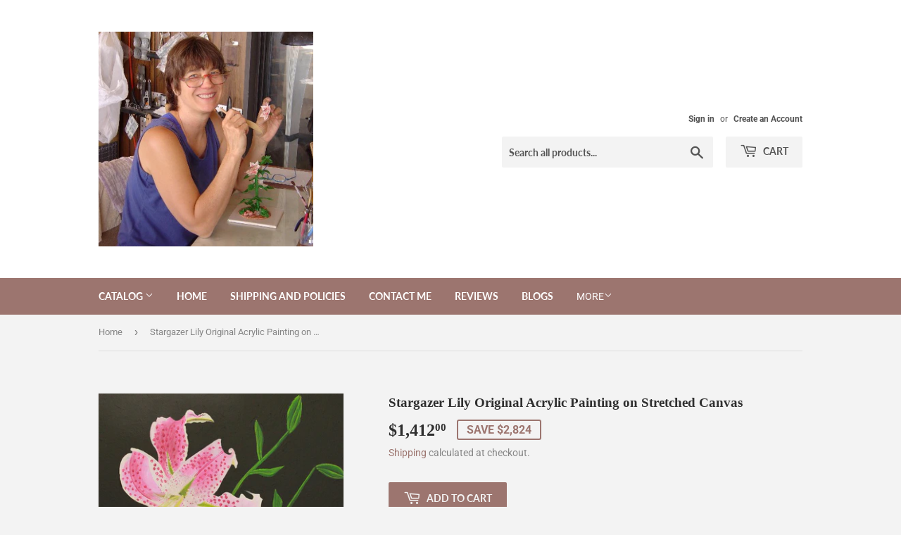

--- FILE ---
content_type: text/html; charset=utf-8
request_url: https://laurawilsongal.com/en-ca/products/stargazer-lily-original-acrylic-painting-on-stretched-canvas
body_size: 24279
content:
<!doctype html>
<html class="no-touch no-js">
<head>
  <script>(function(H){H.className=H.className.replace(/\bno-js\b/,'js')})(document.documentElement)</script>
  <!-- Basic page needs ================================================== -->
  <meta charset="utf-8">
  <meta http-equiv="X-UA-Compatible" content="IE=edge,chrome=1">

  

  <!-- Title and description ================================================== -->
  <title>
  Stargazer Lily Original Acrylic Painting on Stretched Canvas &ndash; LauraWilsonGallery 
  </title>

  
    <meta name="description" content="STARGAZER IIThis original acrylic painting on stretched canvas is titled &quot;Stargazer II&quot; This is wonderful painting is of 3 Stargazer lilies on a black background.I love nature, especially birds, butterflies and flowers and frequently use them for my subject matter.This painting is 16 x 20 inches and will be shipped unf">
  

  <!-- Product meta ================================================== -->
  <!-- /snippets/social-meta-tags.liquid -->




<meta property="og:site_name" content="LauraWilsonGallery ">
<meta property="og:url" content="https://laurawilsongal.com/en-ca/products/stargazer-lily-original-acrylic-painting-on-stretched-canvas">
<meta property="og:title" content="Stargazer Lily Original Acrylic Painting on Stretched Canvas">
<meta property="og:type" content="product">
<meta property="og:description" content="STARGAZER IIThis original acrylic painting on stretched canvas is titled &quot;Stargazer II&quot; This is wonderful painting is of 3 Stargazer lilies on a black background.I love nature, especially birds, butterflies and flowers and frequently use them for my subject matter.This painting is 16 x 20 inches and will be shipped unf">

  <meta property="og:price:amount" content="1,412.00">
  <meta property="og:price:currency" content="USD">

<meta property="og:image" content="http://laurawilsongal.com/cdn/shop/products/il_fullxfull.582566121_bc2j_1200x1200.jpg?v=1588819737"><meta property="og:image" content="http://laurawilsongal.com/cdn/shop/products/il_fullxfull.582566193_bgsb_1200x1200.jpg?v=1588819743"><meta property="og:image" content="http://laurawilsongal.com/cdn/shop/products/il_fullxfull.582566291_7y1l_1200x1200.jpg?v=1588819747">
<meta property="og:image:secure_url" content="https://laurawilsongal.com/cdn/shop/products/il_fullxfull.582566121_bc2j_1200x1200.jpg?v=1588819737"><meta property="og:image:secure_url" content="https://laurawilsongal.com/cdn/shop/products/il_fullxfull.582566193_bgsb_1200x1200.jpg?v=1588819743"><meta property="og:image:secure_url" content="https://laurawilsongal.com/cdn/shop/products/il_fullxfull.582566291_7y1l_1200x1200.jpg?v=1588819747">


  <meta name="twitter:site" content="@https://x.com/LauraWilsonGal">

<meta name="twitter:card" content="summary_large_image">
<meta name="twitter:title" content="Stargazer Lily Original Acrylic Painting on Stretched Canvas">
<meta name="twitter:description" content="STARGAZER IIThis original acrylic painting on stretched canvas is titled &quot;Stargazer II&quot; This is wonderful painting is of 3 Stargazer lilies on a black background.I love nature, especially birds, butterflies and flowers and frequently use them for my subject matter.This painting is 16 x 20 inches and will be shipped unf">


  <!-- Helpers ================================================== -->
  <link rel="canonical" href="https://laurawilsongal.com/en-ca/products/stargazer-lily-original-acrylic-painting-on-stretched-canvas">
  <meta name="viewport" content="width=device-width,initial-scale=1">

  <!-- CSS ================================================== -->
  <link href="//laurawilsongal.com/cdn/shop/t/5/assets/theme.scss.css?v=85021192625741718431754258186" rel="stylesheet" type="text/css" media="all" />

  <!-- Header hook for plugins ================================================== -->
  <script>window.performance && window.performance.mark && window.performance.mark('shopify.content_for_header.start');</script><meta name="google-site-verification" content="GvUIoGp9ZzXw_8DJGJwaHN2k8B0-OPEyD9BYB-pPiYE">
<meta id="shopify-digital-wallet" name="shopify-digital-wallet" content="/5151719513/digital_wallets/dialog">
<meta name="shopify-checkout-api-token" content="738e4f6ca41f469fa4721f96f82b6719">
<meta id="in-context-paypal-metadata" data-shop-id="5151719513" data-venmo-supported="false" data-environment="production" data-locale="en_US" data-paypal-v4="true" data-currency="CAD">
<link rel="alternate" hreflang="x-default" href="https://laurawilsongal.com/products/stargazer-lily-original-acrylic-painting-on-stretched-canvas">
<link rel="alternate" hreflang="en" href="https://laurawilsongal.com/products/stargazer-lily-original-acrylic-painting-on-stretched-canvas">
<link rel="alternate" hreflang="en-CA" href="https://laurawilsongal.com/en-ca/products/stargazer-lily-original-acrylic-painting-on-stretched-canvas">
<link rel="alternate" type="application/json+oembed" href="https://laurawilsongal.com/en-ca/products/stargazer-lily-original-acrylic-painting-on-stretched-canvas.oembed">
<script async="async" src="/checkouts/internal/preloads.js?locale=en-CA"></script>
<link rel="preconnect" href="https://shop.app" crossorigin="anonymous">
<script async="async" src="https://shop.app/checkouts/internal/preloads.js?locale=en-CA&shop_id=5151719513" crossorigin="anonymous"></script>
<script id="apple-pay-shop-capabilities" type="application/json">{"shopId":5151719513,"countryCode":"US","currencyCode":"CAD","merchantCapabilities":["supports3DS"],"merchantId":"gid:\/\/shopify\/Shop\/5151719513","merchantName":"LauraWilsonGallery ","requiredBillingContactFields":["postalAddress","email"],"requiredShippingContactFields":["postalAddress","email"],"shippingType":"shipping","supportedNetworks":["visa","masterCard","amex","discover","elo","jcb"],"total":{"type":"pending","label":"LauraWilsonGallery ","amount":"1.00"},"shopifyPaymentsEnabled":true,"supportsSubscriptions":true}</script>
<script id="shopify-features" type="application/json">{"accessToken":"738e4f6ca41f469fa4721f96f82b6719","betas":["rich-media-storefront-analytics"],"domain":"laurawilsongal.com","predictiveSearch":true,"shopId":5151719513,"locale":"en"}</script>
<script>var Shopify = Shopify || {};
Shopify.shop = "laura-wilson-gallery.myshopify.com";
Shopify.locale = "en";
Shopify.currency = {"active":"CAD","rate":"1.4118853"};
Shopify.country = "CA";
Shopify.theme = {"name":"Theme Support Test - 2025\/02\/20","id":134124732518,"schema_name":"Supply","schema_version":"7.2.3","theme_store_id":679,"role":"main"};
Shopify.theme.handle = "null";
Shopify.theme.style = {"id":null,"handle":null};
Shopify.cdnHost = "laurawilsongal.com/cdn";
Shopify.routes = Shopify.routes || {};
Shopify.routes.root = "/en-ca/";</script>
<script type="module">!function(o){(o.Shopify=o.Shopify||{}).modules=!0}(window);</script>
<script>!function(o){function n(){var o=[];function n(){o.push(Array.prototype.slice.apply(arguments))}return n.q=o,n}var t=o.Shopify=o.Shopify||{};t.loadFeatures=n(),t.autoloadFeatures=n()}(window);</script>
<script>
  window.ShopifyPay = window.ShopifyPay || {};
  window.ShopifyPay.apiHost = "shop.app\/pay";
  window.ShopifyPay.redirectState = null;
</script>
<script id="shop-js-analytics" type="application/json">{"pageType":"product"}</script>
<script defer="defer" async type="module" src="//laurawilsongal.com/cdn/shopifycloud/shop-js/modules/v2/client.init-shop-cart-sync_C5BV16lS.en.esm.js"></script>
<script defer="defer" async type="module" src="//laurawilsongal.com/cdn/shopifycloud/shop-js/modules/v2/chunk.common_CygWptCX.esm.js"></script>
<script type="module">
  await import("//laurawilsongal.com/cdn/shopifycloud/shop-js/modules/v2/client.init-shop-cart-sync_C5BV16lS.en.esm.js");
await import("//laurawilsongal.com/cdn/shopifycloud/shop-js/modules/v2/chunk.common_CygWptCX.esm.js");

  window.Shopify.SignInWithShop?.initShopCartSync?.({"fedCMEnabled":true,"windoidEnabled":true});

</script>
<script>
  window.Shopify = window.Shopify || {};
  if (!window.Shopify.featureAssets) window.Shopify.featureAssets = {};
  window.Shopify.featureAssets['shop-js'] = {"shop-cart-sync":["modules/v2/client.shop-cart-sync_ZFArdW7E.en.esm.js","modules/v2/chunk.common_CygWptCX.esm.js"],"init-fed-cm":["modules/v2/client.init-fed-cm_CmiC4vf6.en.esm.js","modules/v2/chunk.common_CygWptCX.esm.js"],"shop-button":["modules/v2/client.shop-button_tlx5R9nI.en.esm.js","modules/v2/chunk.common_CygWptCX.esm.js"],"shop-cash-offers":["modules/v2/client.shop-cash-offers_DOA2yAJr.en.esm.js","modules/v2/chunk.common_CygWptCX.esm.js","modules/v2/chunk.modal_D71HUcav.esm.js"],"init-windoid":["modules/v2/client.init-windoid_sURxWdc1.en.esm.js","modules/v2/chunk.common_CygWptCX.esm.js"],"shop-toast-manager":["modules/v2/client.shop-toast-manager_ClPi3nE9.en.esm.js","modules/v2/chunk.common_CygWptCX.esm.js"],"init-shop-email-lookup-coordinator":["modules/v2/client.init-shop-email-lookup-coordinator_B8hsDcYM.en.esm.js","modules/v2/chunk.common_CygWptCX.esm.js"],"init-shop-cart-sync":["modules/v2/client.init-shop-cart-sync_C5BV16lS.en.esm.js","modules/v2/chunk.common_CygWptCX.esm.js"],"avatar":["modules/v2/client.avatar_BTnouDA3.en.esm.js"],"pay-button":["modules/v2/client.pay-button_FdsNuTd3.en.esm.js","modules/v2/chunk.common_CygWptCX.esm.js"],"init-customer-accounts":["modules/v2/client.init-customer-accounts_DxDtT_ad.en.esm.js","modules/v2/client.shop-login-button_C5VAVYt1.en.esm.js","modules/v2/chunk.common_CygWptCX.esm.js","modules/v2/chunk.modal_D71HUcav.esm.js"],"init-shop-for-new-customer-accounts":["modules/v2/client.init-shop-for-new-customer-accounts_ChsxoAhi.en.esm.js","modules/v2/client.shop-login-button_C5VAVYt1.en.esm.js","modules/v2/chunk.common_CygWptCX.esm.js","modules/v2/chunk.modal_D71HUcav.esm.js"],"shop-login-button":["modules/v2/client.shop-login-button_C5VAVYt1.en.esm.js","modules/v2/chunk.common_CygWptCX.esm.js","modules/v2/chunk.modal_D71HUcav.esm.js"],"init-customer-accounts-sign-up":["modules/v2/client.init-customer-accounts-sign-up_CPSyQ0Tj.en.esm.js","modules/v2/client.shop-login-button_C5VAVYt1.en.esm.js","modules/v2/chunk.common_CygWptCX.esm.js","modules/v2/chunk.modal_D71HUcav.esm.js"],"shop-follow-button":["modules/v2/client.shop-follow-button_Cva4Ekp9.en.esm.js","modules/v2/chunk.common_CygWptCX.esm.js","modules/v2/chunk.modal_D71HUcav.esm.js"],"checkout-modal":["modules/v2/client.checkout-modal_BPM8l0SH.en.esm.js","modules/v2/chunk.common_CygWptCX.esm.js","modules/v2/chunk.modal_D71HUcav.esm.js"],"lead-capture":["modules/v2/client.lead-capture_Bi8yE_yS.en.esm.js","modules/v2/chunk.common_CygWptCX.esm.js","modules/v2/chunk.modal_D71HUcav.esm.js"],"shop-login":["modules/v2/client.shop-login_D6lNrXab.en.esm.js","modules/v2/chunk.common_CygWptCX.esm.js","modules/v2/chunk.modal_D71HUcav.esm.js"],"payment-terms":["modules/v2/client.payment-terms_CZxnsJam.en.esm.js","modules/v2/chunk.common_CygWptCX.esm.js","modules/v2/chunk.modal_D71HUcav.esm.js"]};
</script>
<script>(function() {
  var isLoaded = false;
  function asyncLoad() {
    if (isLoaded) return;
    isLoaded = true;
    var urls = ["\/\/shopify.privy.com\/widget.js?shop=laura-wilson-gallery.myshopify.com","https:\/\/cdn.nfcube.com\/instafeed-7830c6a88059a7670678a37e55948445.js?shop=laura-wilson-gallery.myshopify.com"];
    for (var i = 0; i < urls.length; i++) {
      var s = document.createElement('script');
      s.type = 'text/javascript';
      s.async = true;
      s.src = urls[i];
      var x = document.getElementsByTagName('script')[0];
      x.parentNode.insertBefore(s, x);
    }
  };
  if(window.attachEvent) {
    window.attachEvent('onload', asyncLoad);
  } else {
    window.addEventListener('load', asyncLoad, false);
  }
})();</script>
<script id="__st">var __st={"a":5151719513,"offset":-25200,"reqid":"72bee90a-b9c2-4484-893f-b74daa000d6c-1768669682","pageurl":"laurawilsongal.com\/en-ca\/products\/stargazer-lily-original-acrylic-painting-on-stretched-canvas","u":"350fcdf989a7","p":"product","rtyp":"product","rid":1588453507161};</script>
<script>window.ShopifyPaypalV4VisibilityTracking = true;</script>
<script id="captcha-bootstrap">!function(){'use strict';const t='contact',e='account',n='new_comment',o=[[t,t],['blogs',n],['comments',n],[t,'customer']],c=[[e,'customer_login'],[e,'guest_login'],[e,'recover_customer_password'],[e,'create_customer']],r=t=>t.map((([t,e])=>`form[action*='/${t}']:not([data-nocaptcha='true']) input[name='form_type'][value='${e}']`)).join(','),a=t=>()=>t?[...document.querySelectorAll(t)].map((t=>t.form)):[];function s(){const t=[...o],e=r(t);return a(e)}const i='password',u='form_key',d=['recaptcha-v3-token','g-recaptcha-response','h-captcha-response',i],f=()=>{try{return window.sessionStorage}catch{return}},m='__shopify_v',_=t=>t.elements[u];function p(t,e,n=!1){try{const o=window.sessionStorage,c=JSON.parse(o.getItem(e)),{data:r}=function(t){const{data:e,action:n}=t;return t[m]||n?{data:e,action:n}:{data:t,action:n}}(c);for(const[e,n]of Object.entries(r))t.elements[e]&&(t.elements[e].value=n);n&&o.removeItem(e)}catch(o){console.error('form repopulation failed',{error:o})}}const l='form_type',E='cptcha';function T(t){t.dataset[E]=!0}const w=window,h=w.document,L='Shopify',v='ce_forms',y='captcha';let A=!1;((t,e)=>{const n=(g='f06e6c50-85a8-45c8-87d0-21a2b65856fe',I='https://cdn.shopify.com/shopifycloud/storefront-forms-hcaptcha/ce_storefront_forms_captcha_hcaptcha.v1.5.2.iife.js',D={infoText:'Protected by hCaptcha',privacyText:'Privacy',termsText:'Terms'},(t,e,n)=>{const o=w[L][v],c=o.bindForm;if(c)return c(t,g,e,D).then(n);var r;o.q.push([[t,g,e,D],n]),r=I,A||(h.body.append(Object.assign(h.createElement('script'),{id:'captcha-provider',async:!0,src:r})),A=!0)});var g,I,D;w[L]=w[L]||{},w[L][v]=w[L][v]||{},w[L][v].q=[],w[L][y]=w[L][y]||{},w[L][y].protect=function(t,e){n(t,void 0,e),T(t)},Object.freeze(w[L][y]),function(t,e,n,w,h,L){const[v,y,A,g]=function(t,e,n){const i=e?o:[],u=t?c:[],d=[...i,...u],f=r(d),m=r(i),_=r(d.filter((([t,e])=>n.includes(e))));return[a(f),a(m),a(_),s()]}(w,h,L),I=t=>{const e=t.target;return e instanceof HTMLFormElement?e:e&&e.form},D=t=>v().includes(t);t.addEventListener('submit',(t=>{const e=I(t);if(!e)return;const n=D(e)&&!e.dataset.hcaptchaBound&&!e.dataset.recaptchaBound,o=_(e),c=g().includes(e)&&(!o||!o.value);(n||c)&&t.preventDefault(),c&&!n&&(function(t){try{if(!f())return;!function(t){const e=f();if(!e)return;const n=_(t);if(!n)return;const o=n.value;o&&e.removeItem(o)}(t);const e=Array.from(Array(32),(()=>Math.random().toString(36)[2])).join('');!function(t,e){_(t)||t.append(Object.assign(document.createElement('input'),{type:'hidden',name:u})),t.elements[u].value=e}(t,e),function(t,e){const n=f();if(!n)return;const o=[...t.querySelectorAll(`input[type='${i}']`)].map((({name:t})=>t)),c=[...d,...o],r={};for(const[a,s]of new FormData(t).entries())c.includes(a)||(r[a]=s);n.setItem(e,JSON.stringify({[m]:1,action:t.action,data:r}))}(t,e)}catch(e){console.error('failed to persist form',e)}}(e),e.submit())}));const S=(t,e)=>{t&&!t.dataset[E]&&(n(t,e.some((e=>e===t))),T(t))};for(const o of['focusin','change'])t.addEventListener(o,(t=>{const e=I(t);D(e)&&S(e,y())}));const B=e.get('form_key'),M=e.get(l),P=B&&M;t.addEventListener('DOMContentLoaded',(()=>{const t=y();if(P)for(const e of t)e.elements[l].value===M&&p(e,B);[...new Set([...A(),...v().filter((t=>'true'===t.dataset.shopifyCaptcha))])].forEach((e=>S(e,t)))}))}(h,new URLSearchParams(w.location.search),n,t,e,['guest_login'])})(!0,!0)}();</script>
<script integrity="sha256-4kQ18oKyAcykRKYeNunJcIwy7WH5gtpwJnB7kiuLZ1E=" data-source-attribution="shopify.loadfeatures" defer="defer" src="//laurawilsongal.com/cdn/shopifycloud/storefront/assets/storefront/load_feature-a0a9edcb.js" crossorigin="anonymous"></script>
<script crossorigin="anonymous" defer="defer" src="//laurawilsongal.com/cdn/shopifycloud/storefront/assets/shopify_pay/storefront-65b4c6d7.js?v=20250812"></script>
<script data-source-attribution="shopify.dynamic_checkout.dynamic.init">var Shopify=Shopify||{};Shopify.PaymentButton=Shopify.PaymentButton||{isStorefrontPortableWallets:!0,init:function(){window.Shopify.PaymentButton.init=function(){};var t=document.createElement("script");t.src="https://laurawilsongal.com/cdn/shopifycloud/portable-wallets/latest/portable-wallets.en.js",t.type="module",document.head.appendChild(t)}};
</script>
<script data-source-attribution="shopify.dynamic_checkout.buyer_consent">
  function portableWalletsHideBuyerConsent(e){var t=document.getElementById("shopify-buyer-consent"),n=document.getElementById("shopify-subscription-policy-button");t&&n&&(t.classList.add("hidden"),t.setAttribute("aria-hidden","true"),n.removeEventListener("click",e))}function portableWalletsShowBuyerConsent(e){var t=document.getElementById("shopify-buyer-consent"),n=document.getElementById("shopify-subscription-policy-button");t&&n&&(t.classList.remove("hidden"),t.removeAttribute("aria-hidden"),n.addEventListener("click",e))}window.Shopify?.PaymentButton&&(window.Shopify.PaymentButton.hideBuyerConsent=portableWalletsHideBuyerConsent,window.Shopify.PaymentButton.showBuyerConsent=portableWalletsShowBuyerConsent);
</script>
<script data-source-attribution="shopify.dynamic_checkout.cart.bootstrap">document.addEventListener("DOMContentLoaded",(function(){function t(){return document.querySelector("shopify-accelerated-checkout-cart, shopify-accelerated-checkout")}if(t())Shopify.PaymentButton.init();else{new MutationObserver((function(e,n){t()&&(Shopify.PaymentButton.init(),n.disconnect())})).observe(document.body,{childList:!0,subtree:!0})}}));
</script>
<script id='scb4127' type='text/javascript' async='' src='https://laurawilsongal.com/cdn/shopifycloud/privacy-banner/storefront-banner.js'></script><link id="shopify-accelerated-checkout-styles" rel="stylesheet" media="screen" href="https://laurawilsongal.com/cdn/shopifycloud/portable-wallets/latest/accelerated-checkout-backwards-compat.css" crossorigin="anonymous">
<style id="shopify-accelerated-checkout-cart">
        #shopify-buyer-consent {
  margin-top: 1em;
  display: inline-block;
  width: 100%;
}

#shopify-buyer-consent.hidden {
  display: none;
}

#shopify-subscription-policy-button {
  background: none;
  border: none;
  padding: 0;
  text-decoration: underline;
  font-size: inherit;
  cursor: pointer;
}

#shopify-subscription-policy-button::before {
  box-shadow: none;
}

      </style>

<script>window.performance && window.performance.mark && window.performance.mark('shopify.content_for_header.end');</script>

  
  

  <script src="//laurawilsongal.com/cdn/shop/t/5/assets/jquery-2.2.3.min.js?v=58211863146907186831740081272" type="text/javascript"></script>

  <script src="//laurawilsongal.com/cdn/shop/t/5/assets/lazysizes.min.js?v=8147953233334221341740081272" async="async"></script>
  <script src="//laurawilsongal.com/cdn/shop/t/5/assets/vendor.js?v=106177282645720727331740081272" defer="defer"></script>
  <script src="//laurawilsongal.com/cdn/shop/t/5/assets/theme.js?v=44202447189188672501740081272" defer="defer"></script>


<link href="https://monorail-edge.shopifysvc.com" rel="dns-prefetch">
<script>(function(){if ("sendBeacon" in navigator && "performance" in window) {try {var session_token_from_headers = performance.getEntriesByType('navigation')[0].serverTiming.find(x => x.name == '_s').description;} catch {var session_token_from_headers = undefined;}var session_cookie_matches = document.cookie.match(/_shopify_s=([^;]*)/);var session_token_from_cookie = session_cookie_matches && session_cookie_matches.length === 2 ? session_cookie_matches[1] : "";var session_token = session_token_from_headers || session_token_from_cookie || "";function handle_abandonment_event(e) {var entries = performance.getEntries().filter(function(entry) {return /monorail-edge.shopifysvc.com/.test(entry.name);});if (!window.abandonment_tracked && entries.length === 0) {window.abandonment_tracked = true;var currentMs = Date.now();var navigation_start = performance.timing.navigationStart;var payload = {shop_id: 5151719513,url: window.location.href,navigation_start,duration: currentMs - navigation_start,session_token,page_type: "product"};window.navigator.sendBeacon("https://monorail-edge.shopifysvc.com/v1/produce", JSON.stringify({schema_id: "online_store_buyer_site_abandonment/1.1",payload: payload,metadata: {event_created_at_ms: currentMs,event_sent_at_ms: currentMs}}));}}window.addEventListener('pagehide', handle_abandonment_event);}}());</script>
<script id="web-pixels-manager-setup">(function e(e,d,r,n,o){if(void 0===o&&(o={}),!Boolean(null===(a=null===(i=window.Shopify)||void 0===i?void 0:i.analytics)||void 0===a?void 0:a.replayQueue)){var i,a;window.Shopify=window.Shopify||{};var t=window.Shopify;t.analytics=t.analytics||{};var s=t.analytics;s.replayQueue=[],s.publish=function(e,d,r){return s.replayQueue.push([e,d,r]),!0};try{self.performance.mark("wpm:start")}catch(e){}var l=function(){var e={modern:/Edge?\/(1{2}[4-9]|1[2-9]\d|[2-9]\d{2}|\d{4,})\.\d+(\.\d+|)|Firefox\/(1{2}[4-9]|1[2-9]\d|[2-9]\d{2}|\d{4,})\.\d+(\.\d+|)|Chrom(ium|e)\/(9{2}|\d{3,})\.\d+(\.\d+|)|(Maci|X1{2}).+ Version\/(15\.\d+|(1[6-9]|[2-9]\d|\d{3,})\.\d+)([,.]\d+|)( \(\w+\)|)( Mobile\/\w+|) Safari\/|Chrome.+OPR\/(9{2}|\d{3,})\.\d+\.\d+|(CPU[ +]OS|iPhone[ +]OS|CPU[ +]iPhone|CPU IPhone OS|CPU iPad OS)[ +]+(15[._]\d+|(1[6-9]|[2-9]\d|\d{3,})[._]\d+)([._]\d+|)|Android:?[ /-](13[3-9]|1[4-9]\d|[2-9]\d{2}|\d{4,})(\.\d+|)(\.\d+|)|Android.+Firefox\/(13[5-9]|1[4-9]\d|[2-9]\d{2}|\d{4,})\.\d+(\.\d+|)|Android.+Chrom(ium|e)\/(13[3-9]|1[4-9]\d|[2-9]\d{2}|\d{4,})\.\d+(\.\d+|)|SamsungBrowser\/([2-9]\d|\d{3,})\.\d+/,legacy:/Edge?\/(1[6-9]|[2-9]\d|\d{3,})\.\d+(\.\d+|)|Firefox\/(5[4-9]|[6-9]\d|\d{3,})\.\d+(\.\d+|)|Chrom(ium|e)\/(5[1-9]|[6-9]\d|\d{3,})\.\d+(\.\d+|)([\d.]+$|.*Safari\/(?![\d.]+ Edge\/[\d.]+$))|(Maci|X1{2}).+ Version\/(10\.\d+|(1[1-9]|[2-9]\d|\d{3,})\.\d+)([,.]\d+|)( \(\w+\)|)( Mobile\/\w+|) Safari\/|Chrome.+OPR\/(3[89]|[4-9]\d|\d{3,})\.\d+\.\d+|(CPU[ +]OS|iPhone[ +]OS|CPU[ +]iPhone|CPU IPhone OS|CPU iPad OS)[ +]+(10[._]\d+|(1[1-9]|[2-9]\d|\d{3,})[._]\d+)([._]\d+|)|Android:?[ /-](13[3-9]|1[4-9]\d|[2-9]\d{2}|\d{4,})(\.\d+|)(\.\d+|)|Mobile Safari.+OPR\/([89]\d|\d{3,})\.\d+\.\d+|Android.+Firefox\/(13[5-9]|1[4-9]\d|[2-9]\d{2}|\d{4,})\.\d+(\.\d+|)|Android.+Chrom(ium|e)\/(13[3-9]|1[4-9]\d|[2-9]\d{2}|\d{4,})\.\d+(\.\d+|)|Android.+(UC? ?Browser|UCWEB|U3)[ /]?(15\.([5-9]|\d{2,})|(1[6-9]|[2-9]\d|\d{3,})\.\d+)\.\d+|SamsungBrowser\/(5\.\d+|([6-9]|\d{2,})\.\d+)|Android.+MQ{2}Browser\/(14(\.(9|\d{2,})|)|(1[5-9]|[2-9]\d|\d{3,})(\.\d+|))(\.\d+|)|K[Aa][Ii]OS\/(3\.\d+|([4-9]|\d{2,})\.\d+)(\.\d+|)/},d=e.modern,r=e.legacy,n=navigator.userAgent;return n.match(d)?"modern":n.match(r)?"legacy":"unknown"}(),u="modern"===l?"modern":"legacy",c=(null!=n?n:{modern:"",legacy:""})[u],f=function(e){return[e.baseUrl,"/wpm","/b",e.hashVersion,"modern"===e.buildTarget?"m":"l",".js"].join("")}({baseUrl:d,hashVersion:r,buildTarget:u}),m=function(e){var d=e.version,r=e.bundleTarget,n=e.surface,o=e.pageUrl,i=e.monorailEndpoint;return{emit:function(e){var a=e.status,t=e.errorMsg,s=(new Date).getTime(),l=JSON.stringify({metadata:{event_sent_at_ms:s},events:[{schema_id:"web_pixels_manager_load/3.1",payload:{version:d,bundle_target:r,page_url:o,status:a,surface:n,error_msg:t},metadata:{event_created_at_ms:s}}]});if(!i)return console&&console.warn&&console.warn("[Web Pixels Manager] No Monorail endpoint provided, skipping logging."),!1;try{return self.navigator.sendBeacon.bind(self.navigator)(i,l)}catch(e){}var u=new XMLHttpRequest;try{return u.open("POST",i,!0),u.setRequestHeader("Content-Type","text/plain"),u.send(l),!0}catch(e){return console&&console.warn&&console.warn("[Web Pixels Manager] Got an unhandled error while logging to Monorail."),!1}}}}({version:r,bundleTarget:l,surface:e.surface,pageUrl:self.location.href,monorailEndpoint:e.monorailEndpoint});try{o.browserTarget=l,function(e){var d=e.src,r=e.async,n=void 0===r||r,o=e.onload,i=e.onerror,a=e.sri,t=e.scriptDataAttributes,s=void 0===t?{}:t,l=document.createElement("script"),u=document.querySelector("head"),c=document.querySelector("body");if(l.async=n,l.src=d,a&&(l.integrity=a,l.crossOrigin="anonymous"),s)for(var f in s)if(Object.prototype.hasOwnProperty.call(s,f))try{l.dataset[f]=s[f]}catch(e){}if(o&&l.addEventListener("load",o),i&&l.addEventListener("error",i),u)u.appendChild(l);else{if(!c)throw new Error("Did not find a head or body element to append the script");c.appendChild(l)}}({src:f,async:!0,onload:function(){if(!function(){var e,d;return Boolean(null===(d=null===(e=window.Shopify)||void 0===e?void 0:e.analytics)||void 0===d?void 0:d.initialized)}()){var d=window.webPixelsManager.init(e)||void 0;if(d){var r=window.Shopify.analytics;r.replayQueue.forEach((function(e){var r=e[0],n=e[1],o=e[2];d.publishCustomEvent(r,n,o)})),r.replayQueue=[],r.publish=d.publishCustomEvent,r.visitor=d.visitor,r.initialized=!0}}},onerror:function(){return m.emit({status:"failed",errorMsg:"".concat(f," has failed to load")})},sri:function(e){var d=/^sha384-[A-Za-z0-9+/=]+$/;return"string"==typeof e&&d.test(e)}(c)?c:"",scriptDataAttributes:o}),m.emit({status:"loading"})}catch(e){m.emit({status:"failed",errorMsg:(null==e?void 0:e.message)||"Unknown error"})}}})({shopId: 5151719513,storefrontBaseUrl: "https://laurawilsongal.com",extensionsBaseUrl: "https://extensions.shopifycdn.com/cdn/shopifycloud/web-pixels-manager",monorailEndpoint: "https://monorail-edge.shopifysvc.com/unstable/produce_batch",surface: "storefront-renderer",enabledBetaFlags: ["2dca8a86"],webPixelsConfigList: [{"id":"1232076902","configuration":"{\"tagID\":\"2613484548005\"}","eventPayloadVersion":"v1","runtimeContext":"STRICT","scriptVersion":"18031546ee651571ed29edbe71a3550b","type":"APP","apiClientId":3009811,"privacyPurposes":["ANALYTICS","MARKETING","SALE_OF_DATA"],"dataSharingAdjustments":{"protectedCustomerApprovalScopes":["read_customer_address","read_customer_email","read_customer_name","read_customer_personal_data","read_customer_phone"]}},{"id":"847446118","configuration":"{\"webPixelName\":\"Judge.me\"}","eventPayloadVersion":"v1","runtimeContext":"STRICT","scriptVersion":"34ad157958823915625854214640f0bf","type":"APP","apiClientId":683015,"privacyPurposes":["ANALYTICS"],"dataSharingAdjustments":{"protectedCustomerApprovalScopes":["read_customer_email","read_customer_name","read_customer_personal_data","read_customer_phone"]}},{"id":"341966950","configuration":"{\"config\":\"{\\\"pixel_id\\\":\\\"AW-775315012\\\",\\\"target_country\\\":\\\"US\\\",\\\"gtag_events\\\":[{\\\"type\\\":\\\"search\\\",\\\"action_label\\\":\\\"AW-775315012\\\/7sywCL7305UBEMS82fEC\\\"},{\\\"type\\\":\\\"begin_checkout\\\",\\\"action_label\\\":\\\"AW-775315012\\\/g1m7CLv305UBEMS82fEC\\\"},{\\\"type\\\":\\\"view_item\\\",\\\"action_label\\\":[\\\"AW-775315012\\\/x1sPCKXq05UBEMS82fEC\\\",\\\"MC-4KTP14546S\\\"]},{\\\"type\\\":\\\"purchase\\\",\\\"action_label\\\":[\\\"AW-775315012\\\/zE_hCKLq05UBEMS82fEC\\\",\\\"MC-4KTP14546S\\\"]},{\\\"type\\\":\\\"page_view\\\",\\\"action_label\\\":[\\\"AW-775315012\\\/NpAeCJ_q05UBEMS82fEC\\\",\\\"MC-4KTP14546S\\\"]},{\\\"type\\\":\\\"add_payment_info\\\",\\\"action_label\\\":\\\"AW-775315012\\\/xLz2CMH305UBEMS82fEC\\\"},{\\\"type\\\":\\\"add_to_cart\\\",\\\"action_label\\\":\\\"AW-775315012\\\/lP7DCKjq05UBEMS82fEC\\\"}],\\\"enable_monitoring_mode\\\":false}\"}","eventPayloadVersion":"v1","runtimeContext":"OPEN","scriptVersion":"b2a88bafab3e21179ed38636efcd8a93","type":"APP","apiClientId":1780363,"privacyPurposes":[],"dataSharingAdjustments":{"protectedCustomerApprovalScopes":["read_customer_address","read_customer_email","read_customer_name","read_customer_personal_data","read_customer_phone"]}},{"id":"shopify-app-pixel","configuration":"{}","eventPayloadVersion":"v1","runtimeContext":"STRICT","scriptVersion":"0450","apiClientId":"shopify-pixel","type":"APP","privacyPurposes":["ANALYTICS","MARKETING"]},{"id":"shopify-custom-pixel","eventPayloadVersion":"v1","runtimeContext":"LAX","scriptVersion":"0450","apiClientId":"shopify-pixel","type":"CUSTOM","privacyPurposes":["ANALYTICS","MARKETING"]}],isMerchantRequest: false,initData: {"shop":{"name":"LauraWilsonGallery ","paymentSettings":{"currencyCode":"USD"},"myshopifyDomain":"laura-wilson-gallery.myshopify.com","countryCode":"US","storefrontUrl":"https:\/\/laurawilsongal.com\/en-ca"},"customer":null,"cart":null,"checkout":null,"productVariants":[{"price":{"amount":1412.0,"currencyCode":"CAD"},"product":{"title":"Stargazer Lily Original Acrylic Painting on Stretched Canvas","vendor":"Laura Wilson Gallery","id":"1588453507161","untranslatedTitle":"Stargazer Lily Original Acrylic Painting on Stretched Canvas","url":"\/en-ca\/products\/stargazer-lily-original-acrylic-painting-on-stretched-canvas","type":"Painting"},"id":"14438695829593","image":{"src":"\/\/laurawilsongal.com\/cdn\/shop\/products\/il_fullxfull.582566121_bc2j.jpg?v=1588819737"},"sku":"","title":"Default Title","untranslatedTitle":"Default Title"}],"purchasingCompany":null},},"https://laurawilsongal.com/cdn","fcfee988w5aeb613cpc8e4bc33m6693e112",{"modern":"","legacy":""},{"shopId":"5151719513","storefrontBaseUrl":"https:\/\/laurawilsongal.com","extensionBaseUrl":"https:\/\/extensions.shopifycdn.com\/cdn\/shopifycloud\/web-pixels-manager","surface":"storefront-renderer","enabledBetaFlags":"[\"2dca8a86\"]","isMerchantRequest":"false","hashVersion":"fcfee988w5aeb613cpc8e4bc33m6693e112","publish":"custom","events":"[[\"page_viewed\",{}],[\"product_viewed\",{\"productVariant\":{\"price\":{\"amount\":1412.0,\"currencyCode\":\"CAD\"},\"product\":{\"title\":\"Stargazer Lily Original Acrylic Painting on Stretched Canvas\",\"vendor\":\"Laura Wilson Gallery\",\"id\":\"1588453507161\",\"untranslatedTitle\":\"Stargazer Lily Original Acrylic Painting on Stretched Canvas\",\"url\":\"\/en-ca\/products\/stargazer-lily-original-acrylic-painting-on-stretched-canvas\",\"type\":\"Painting\"},\"id\":\"14438695829593\",\"image\":{\"src\":\"\/\/laurawilsongal.com\/cdn\/shop\/products\/il_fullxfull.582566121_bc2j.jpg?v=1588819737\"},\"sku\":\"\",\"title\":\"Default Title\",\"untranslatedTitle\":\"Default Title\"}}]]"});</script><script>
  window.ShopifyAnalytics = window.ShopifyAnalytics || {};
  window.ShopifyAnalytics.meta = window.ShopifyAnalytics.meta || {};
  window.ShopifyAnalytics.meta.currency = 'CAD';
  var meta = {"product":{"id":1588453507161,"gid":"gid:\/\/shopify\/Product\/1588453507161","vendor":"Laura Wilson Gallery","type":"Painting","handle":"stargazer-lily-original-acrylic-painting-on-stretched-canvas","variants":[{"id":14438695829593,"price":141200,"name":"Stargazer Lily Original Acrylic Painting on Stretched Canvas","public_title":null,"sku":""}],"remote":false},"page":{"pageType":"product","resourceType":"product","resourceId":1588453507161,"requestId":"72bee90a-b9c2-4484-893f-b74daa000d6c-1768669682"}};
  for (var attr in meta) {
    window.ShopifyAnalytics.meta[attr] = meta[attr];
  }
</script>
<script class="analytics">
  (function () {
    var customDocumentWrite = function(content) {
      var jquery = null;

      if (window.jQuery) {
        jquery = window.jQuery;
      } else if (window.Checkout && window.Checkout.$) {
        jquery = window.Checkout.$;
      }

      if (jquery) {
        jquery('body').append(content);
      }
    };

    var hasLoggedConversion = function(token) {
      if (token) {
        return document.cookie.indexOf('loggedConversion=' + token) !== -1;
      }
      return false;
    }

    var setCookieIfConversion = function(token) {
      if (token) {
        var twoMonthsFromNow = new Date(Date.now());
        twoMonthsFromNow.setMonth(twoMonthsFromNow.getMonth() + 2);

        document.cookie = 'loggedConversion=' + token + '; expires=' + twoMonthsFromNow;
      }
    }

    var trekkie = window.ShopifyAnalytics.lib = window.trekkie = window.trekkie || [];
    if (trekkie.integrations) {
      return;
    }
    trekkie.methods = [
      'identify',
      'page',
      'ready',
      'track',
      'trackForm',
      'trackLink'
    ];
    trekkie.factory = function(method) {
      return function() {
        var args = Array.prototype.slice.call(arguments);
        args.unshift(method);
        trekkie.push(args);
        return trekkie;
      };
    };
    for (var i = 0; i < trekkie.methods.length; i++) {
      var key = trekkie.methods[i];
      trekkie[key] = trekkie.factory(key);
    }
    trekkie.load = function(config) {
      trekkie.config = config || {};
      trekkie.config.initialDocumentCookie = document.cookie;
      var first = document.getElementsByTagName('script')[0];
      var script = document.createElement('script');
      script.type = 'text/javascript';
      script.onerror = function(e) {
        var scriptFallback = document.createElement('script');
        scriptFallback.type = 'text/javascript';
        scriptFallback.onerror = function(error) {
                var Monorail = {
      produce: function produce(monorailDomain, schemaId, payload) {
        var currentMs = new Date().getTime();
        var event = {
          schema_id: schemaId,
          payload: payload,
          metadata: {
            event_created_at_ms: currentMs,
            event_sent_at_ms: currentMs
          }
        };
        return Monorail.sendRequest("https://" + monorailDomain + "/v1/produce", JSON.stringify(event));
      },
      sendRequest: function sendRequest(endpointUrl, payload) {
        // Try the sendBeacon API
        if (window && window.navigator && typeof window.navigator.sendBeacon === 'function' && typeof window.Blob === 'function' && !Monorail.isIos12()) {
          var blobData = new window.Blob([payload], {
            type: 'text/plain'
          });

          if (window.navigator.sendBeacon(endpointUrl, blobData)) {
            return true;
          } // sendBeacon was not successful

        } // XHR beacon

        var xhr = new XMLHttpRequest();

        try {
          xhr.open('POST', endpointUrl);
          xhr.setRequestHeader('Content-Type', 'text/plain');
          xhr.send(payload);
        } catch (e) {
          console.log(e);
        }

        return false;
      },
      isIos12: function isIos12() {
        return window.navigator.userAgent.lastIndexOf('iPhone; CPU iPhone OS 12_') !== -1 || window.navigator.userAgent.lastIndexOf('iPad; CPU OS 12_') !== -1;
      }
    };
    Monorail.produce('monorail-edge.shopifysvc.com',
      'trekkie_storefront_load_errors/1.1',
      {shop_id: 5151719513,
      theme_id: 134124732518,
      app_name: "storefront",
      context_url: window.location.href,
      source_url: "//laurawilsongal.com/cdn/s/trekkie.storefront.cd680fe47e6c39ca5d5df5f0a32d569bc48c0f27.min.js"});

        };
        scriptFallback.async = true;
        scriptFallback.src = '//laurawilsongal.com/cdn/s/trekkie.storefront.cd680fe47e6c39ca5d5df5f0a32d569bc48c0f27.min.js';
        first.parentNode.insertBefore(scriptFallback, first);
      };
      script.async = true;
      script.src = '//laurawilsongal.com/cdn/s/trekkie.storefront.cd680fe47e6c39ca5d5df5f0a32d569bc48c0f27.min.js';
      first.parentNode.insertBefore(script, first);
    };
    trekkie.load(
      {"Trekkie":{"appName":"storefront","development":false,"defaultAttributes":{"shopId":5151719513,"isMerchantRequest":null,"themeId":134124732518,"themeCityHash":"4889221043541158893","contentLanguage":"en","currency":"CAD","eventMetadataId":"4383db39-77d0-4786-b8d7-a94c82e30e08"},"isServerSideCookieWritingEnabled":true,"monorailRegion":"shop_domain","enabledBetaFlags":["65f19447"]},"Session Attribution":{},"S2S":{"facebookCapiEnabled":false,"source":"trekkie-storefront-renderer","apiClientId":580111}}
    );

    var loaded = false;
    trekkie.ready(function() {
      if (loaded) return;
      loaded = true;

      window.ShopifyAnalytics.lib = window.trekkie;

      var originalDocumentWrite = document.write;
      document.write = customDocumentWrite;
      try { window.ShopifyAnalytics.merchantGoogleAnalytics.call(this); } catch(error) {};
      document.write = originalDocumentWrite;

      window.ShopifyAnalytics.lib.page(null,{"pageType":"product","resourceType":"product","resourceId":1588453507161,"requestId":"72bee90a-b9c2-4484-893f-b74daa000d6c-1768669682","shopifyEmitted":true});

      var match = window.location.pathname.match(/checkouts\/(.+)\/(thank_you|post_purchase)/)
      var token = match? match[1]: undefined;
      if (!hasLoggedConversion(token)) {
        setCookieIfConversion(token);
        window.ShopifyAnalytics.lib.track("Viewed Product",{"currency":"CAD","variantId":14438695829593,"productId":1588453507161,"productGid":"gid:\/\/shopify\/Product\/1588453507161","name":"Stargazer Lily Original Acrylic Painting on Stretched Canvas","price":"1412.00","sku":"","brand":"Laura Wilson Gallery","variant":null,"category":"Painting","nonInteraction":true,"remote":false},undefined,undefined,{"shopifyEmitted":true});
      window.ShopifyAnalytics.lib.track("monorail:\/\/trekkie_storefront_viewed_product\/1.1",{"currency":"CAD","variantId":14438695829593,"productId":1588453507161,"productGid":"gid:\/\/shopify\/Product\/1588453507161","name":"Stargazer Lily Original Acrylic Painting on Stretched Canvas","price":"1412.00","sku":"","brand":"Laura Wilson Gallery","variant":null,"category":"Painting","nonInteraction":true,"remote":false,"referer":"https:\/\/laurawilsongal.com\/en-ca\/products\/stargazer-lily-original-acrylic-painting-on-stretched-canvas"});
      }
    });


        var eventsListenerScript = document.createElement('script');
        eventsListenerScript.async = true;
        eventsListenerScript.src = "//laurawilsongal.com/cdn/shopifycloud/storefront/assets/shop_events_listener-3da45d37.js";
        document.getElementsByTagName('head')[0].appendChild(eventsListenerScript);

})();</script>
<script
  defer
  src="https://laurawilsongal.com/cdn/shopifycloud/perf-kit/shopify-perf-kit-3.0.4.min.js"
  data-application="storefront-renderer"
  data-shop-id="5151719513"
  data-render-region="gcp-us-central1"
  data-page-type="product"
  data-theme-instance-id="134124732518"
  data-theme-name="Supply"
  data-theme-version="7.2.3"
  data-monorail-region="shop_domain"
  data-resource-timing-sampling-rate="10"
  data-shs="true"
  data-shs-beacon="true"
  data-shs-export-with-fetch="true"
  data-shs-logs-sample-rate="1"
  data-shs-beacon-endpoint="https://laurawilsongal.com/api/collect"
></script>
</head>

<body id="stargazer-lily-original-acrylic-painting-on-stretched-canvas" class="template-product" >

  <div id="shopify-section-header" class="shopify-section header-section"><header class="site-header" role="banner" data-section-id="header" data-section-type="header-section">
  <div class="wrapper">

    <div class="grid--full">
      <div class="grid-item large--one-half">
        
          <div class="h1 header-logo" itemscope itemtype="http://schema.org/Organization">
        
          
          

          <a href="/" itemprop="url">
            <div class="lazyload__image-wrapper no-js header-logo__image" style="max-width:305px;">
              <div style="padding-top:100.0%;">
                <img class="lazyload js"
                  data-src="//laurawilsongal.com/cdn/shop/files/Happy_Laura_2_400x400_{width}x.jpg?v=1613551548"
                  data-widths="[180, 360, 540, 720, 900, 1080, 1296, 1512, 1728, 2048]"
                  data-aspectratio="1.0"
                  data-sizes="auto"
                  alt="LauraWilsonGallery "
                  style="width:305px;">
              </div>
            </div>
            <noscript>
              
              <img src="//laurawilsongal.com/cdn/shop/files/Happy_Laura_2_400x400_305x.jpg?v=1613551548"
                srcset="//laurawilsongal.com/cdn/shop/files/Happy_Laura_2_400x400_305x.jpg?v=1613551548 1x, //laurawilsongal.com/cdn/shop/files/Happy_Laura_2_400x400_305x@2x.jpg?v=1613551548 2x"
                alt="LauraWilsonGallery "
                itemprop="logo"
                style="max-width:305px;">
            </noscript>
          </a>
          
        
          </div>
        
      </div>

      <div class="grid-item large--one-half text-center large--text-right">
        
          <div class="site-header--text-links">
            

            
              <span class="site-header--meta-links medium-down--hide">
                
                  <a href="https://laurawilsongal.com/customer_authentication/redirect?locale=en&amp;region_country=CA" id="customer_login_link">Sign in</a>
                  <span class="site-header--spacer">or</span>
                  <a href="https://shopify.com/5151719513/account?locale=en" id="customer_register_link">Create an Account</a>
                
              </span>
            
          </div>

          <br class="medium-down--hide">
        

        <form action="/search" method="get" class="search-bar" role="search">
  <input type="hidden" name="type" value="product">

  <input type="search" name="q" value="" placeholder="Search all products..." aria-label="Search all products...">
  <button type="submit" class="search-bar--submit icon-fallback-text">
    <span class="icon icon-search" aria-hidden="true"></span>
    <span class="fallback-text">Search</span>
  </button>
</form>


        <a href="/cart" class="header-cart-btn cart-toggle">
          <span class="icon icon-cart"></span>
          Cart <span class="cart-count cart-badge--desktop hidden-count">0</span>
        </a>
      </div>
    </div>

  </div>
</header>

<div id="mobileNavBar">
  <div class="display-table-cell">
    <button class="menu-toggle mobileNavBar-link" aria-controls="navBar" aria-expanded="false"><span class="icon icon-hamburger" aria-hidden="true"></span>Menu</button>
  </div>
  <div class="display-table-cell">
    <a href="/cart" class="cart-toggle mobileNavBar-link">
      <span class="icon icon-cart"></span>
      Cart <span class="cart-count hidden-count">0</span>
    </a>
  </div>
</div>

<nav class="nav-bar" id="navBar" role="navigation">
  <div class="wrapper">
    <form action="/search" method="get" class="search-bar" role="search">
  <input type="hidden" name="type" value="product">

  <input type="search" name="q" value="" placeholder="Search all products..." aria-label="Search all products...">
  <button type="submit" class="search-bar--submit icon-fallback-text">
    <span class="icon icon-search" aria-hidden="true"></span>
    <span class="fallback-text">Search</span>
  </button>
</form>

    <ul class="mobile-nav" id="MobileNav">
  
  <li class="large--hide">
    <a href="/">Home</a>
  </li>
  
  
    
      
      <li
        class="mobile-nav--has-dropdown "
        aria-haspopup="true">
        <a
          href="/en-ca/collections/all"
          class="mobile-nav--link"
          data-meganav-type="parent"
          >
            Catalog
        </a>
        <button class="icon icon-arrow-down mobile-nav--button"
          aria-expanded="false"
          aria-label="Catalog Menu">
        </button>
        <ul
          id="MenuParent-1"
          class="mobile-nav--dropdown "
          data-meganav-dropdown>
          
            
              <li>
                <a
                  href="/en-ca/collections/magnetic-earrings"
                  class="mobile-nav--link"
                  data-meganav-type="child"
                  >
                    Magnetic Earrings
                </a>
              </li>
            
          
            
              <li>
                <a
                  href="/en-ca/collections/magnetic-eyeglass-holders"
                  class="mobile-nav--link"
                  data-meganav-type="child"
                  >
                    Magnetic EyeGlass Holder
                </a>
              </li>
            
          
            
              <li>
                <a
                  href="/en-ca/collections/magnetic-brooches"
                  class="mobile-nav--link"
                  data-meganav-type="child"
                  >
                    Magnetic Brooches
                </a>
              </li>
            
          
            
              <li>
                <a
                  href="/en-ca/collections/earrings-and-brooches"
                  class="mobile-nav--link"
                  data-meganav-type="child"
                  >
                    Earrings and Brooches
                </a>
              </li>
            
          
            
              <li>
                <a
                  href="/en-ca/collections/pierced-earrings"
                  class="mobile-nav--link"
                  data-meganav-type="child"
                  >
                    Pierced Earrings
                </a>
              </li>
            
          
            
              <li>
                <a
                  href="/en-ca/collections/tie-tacks"
                  class="mobile-nav--link"
                  data-meganav-type="child"
                  >
                    Tie Tacks
                </a>
              </li>
            
          
            
              <li>
                <a
                  href="/en-ca/collections/necklaces-and-pendants"
                  class="mobile-nav--link"
                  data-meganav-type="child"
                  >
                    Necklaces and Pendants
                </a>
              </li>
            
          
            
              <li>
                <a
                  href="/en-ca/collections/original-art"
                  class="mobile-nav--link"
                  data-meganav-type="child"
                  >
                    Original Art and Sculpture
                </a>
              </li>
            
          
            
              <li>
                <a
                  href="/en-ca/collections/ear-wraps"
                  class="mobile-nav--link"
                  data-meganav-type="child"
                  >
                    Ear Wraps
                </a>
              </li>
            
          
            
              <li>
                <a
                  href="/en-ca/collections/bracelets"
                  class="mobile-nav--link"
                  data-meganav-type="child"
                  >
                    Bracelets
                </a>
              </li>
            
          
            
              <li>
                <a
                  href="/en-ca/collections/rings"
                  class="mobile-nav--link"
                  data-meganav-type="child"
                  >
                    Rings
                </a>
              </li>
            
          
            
              <li>
                <a
                  href="/en-ca/collections/vintage-jewelry"
                  class="mobile-nav--link"
                  data-meganav-type="child"
                  >
                    Vintage Jewelry
                </a>
              </li>
            
          
            
              <li>
                <a
                  href="/en-ca/collections/vintage-collectibles"
                  class="mobile-nav--link"
                  data-meganav-type="child"
                  >
                    Vintage Collectibles
                </a>
              </li>
            
          
            
              <li>
                <a
                  href="/en-ca/collections/hair-barrettes-and-clips"
                  class="mobile-nav--link"
                  data-meganav-type="child"
                  >
                    Hair Barrettes and Clips
                </a>
              </li>
            
          
            
              <li>
                <a
                  href="/en-ca/collections/sterling-silver"
                  class="mobile-nav--link"
                  data-meganav-type="child"
                  >
                    Sterling Silver
                </a>
              </li>
            
          
        </ul>
      </li>
    
  
    
      <li>
        <a
          href="/en-ca"
          class="mobile-nav--link"
          data-meganav-type="child"
          >
            Home
        </a>
      </li>
    
  
    
      <li>
        <a
          href="/en-ca/pages/shipping-and-policies"
          class="mobile-nav--link"
          data-meganav-type="child"
          >
            Shipping and Policies
        </a>
      </li>
    
  
    
      <li>
        <a
          href="/en-ca/pages/contact-me"
          class="mobile-nav--link"
          data-meganav-type="child"
          >
            Contact Me
        </a>
      </li>
    
  
    
      <li>
        <a
          href="/en-ca/pages/reviews"
          class="mobile-nav--link"
          data-meganav-type="child"
          >
            Reviews
        </a>
      </li>
    
  
    
      <li>
        <a
          href="/en-ca/blogs/news/laura-wilson-gallery-has-a-new-website"
          class="mobile-nav--link"
          data-meganav-type="child"
          >
            Blogs
        </a>
      </li>
    
  
    
      <li>
        <a
          href="/en-ca/collections/crosses"
          class="mobile-nav--link"
          data-meganav-type="child"
          >
            Cross Earrings and Pendants
        </a>
      </li>
    
  

  
    
      <li class="customer-navlink large--hide"><a href="https://laurawilsongal.com/customer_authentication/redirect?locale=en&amp;region_country=CA" id="customer_login_link">Sign in</a></li>
      <li class="customer-navlink large--hide"><a href="https://shopify.com/5151719513/account?locale=en" id="customer_register_link">Create an Account</a></li>
    
  
</ul>

    <ul class="site-nav" id="AccessibleNav">
  
  <li class="large--hide">
    <a href="/">Home</a>
  </li>
  
  
    
      
      <li 
        class="site-nav--has-dropdown "
        aria-haspopup="true">
        <a
          href="/en-ca/collections/all"
          class="site-nav--link"
          data-meganav-type="parent"
          aria-controls="MenuParent-1"
          aria-expanded="false"
          >
            Catalog
            <span class="icon icon-arrow-down" aria-hidden="true"></span>
        </a>
        <ul
          id="MenuParent-1"
          class="site-nav--dropdown "
          data-meganav-dropdown>
          
            
              <li>
                <a
                  href="/en-ca/collections/magnetic-earrings"
                  class="site-nav--link"
                  data-meganav-type="child"
                  
                  tabindex="-1">
                    Magnetic Earrings
                </a>
              </li>
            
          
            
              <li>
                <a
                  href="/en-ca/collections/magnetic-eyeglass-holders"
                  class="site-nav--link"
                  data-meganav-type="child"
                  
                  tabindex="-1">
                    Magnetic EyeGlass Holder
                </a>
              </li>
            
          
            
              <li>
                <a
                  href="/en-ca/collections/magnetic-brooches"
                  class="site-nav--link"
                  data-meganav-type="child"
                  
                  tabindex="-1">
                    Magnetic Brooches
                </a>
              </li>
            
          
            
              <li>
                <a
                  href="/en-ca/collections/earrings-and-brooches"
                  class="site-nav--link"
                  data-meganav-type="child"
                  
                  tabindex="-1">
                    Earrings and Brooches
                </a>
              </li>
            
          
            
              <li>
                <a
                  href="/en-ca/collections/pierced-earrings"
                  class="site-nav--link"
                  data-meganav-type="child"
                  
                  tabindex="-1">
                    Pierced Earrings
                </a>
              </li>
            
          
            
              <li>
                <a
                  href="/en-ca/collections/tie-tacks"
                  class="site-nav--link"
                  data-meganav-type="child"
                  
                  tabindex="-1">
                    Tie Tacks
                </a>
              </li>
            
          
            
              <li>
                <a
                  href="/en-ca/collections/necklaces-and-pendants"
                  class="site-nav--link"
                  data-meganav-type="child"
                  
                  tabindex="-1">
                    Necklaces and Pendants
                </a>
              </li>
            
          
            
              <li>
                <a
                  href="/en-ca/collections/original-art"
                  class="site-nav--link"
                  data-meganav-type="child"
                  
                  tabindex="-1">
                    Original Art and Sculpture
                </a>
              </li>
            
          
            
              <li>
                <a
                  href="/en-ca/collections/ear-wraps"
                  class="site-nav--link"
                  data-meganav-type="child"
                  
                  tabindex="-1">
                    Ear Wraps
                </a>
              </li>
            
          
            
              <li>
                <a
                  href="/en-ca/collections/bracelets"
                  class="site-nav--link"
                  data-meganav-type="child"
                  
                  tabindex="-1">
                    Bracelets
                </a>
              </li>
            
          
            
              <li>
                <a
                  href="/en-ca/collections/rings"
                  class="site-nav--link"
                  data-meganav-type="child"
                  
                  tabindex="-1">
                    Rings
                </a>
              </li>
            
          
            
              <li>
                <a
                  href="/en-ca/collections/vintage-jewelry"
                  class="site-nav--link"
                  data-meganav-type="child"
                  
                  tabindex="-1">
                    Vintage Jewelry
                </a>
              </li>
            
          
            
              <li>
                <a
                  href="/en-ca/collections/vintage-collectibles"
                  class="site-nav--link"
                  data-meganav-type="child"
                  
                  tabindex="-1">
                    Vintage Collectibles
                </a>
              </li>
            
          
            
              <li>
                <a
                  href="/en-ca/collections/hair-barrettes-and-clips"
                  class="site-nav--link"
                  data-meganav-type="child"
                  
                  tabindex="-1">
                    Hair Barrettes and Clips
                </a>
              </li>
            
          
            
              <li>
                <a
                  href="/en-ca/collections/sterling-silver"
                  class="site-nav--link"
                  data-meganav-type="child"
                  
                  tabindex="-1">
                    Sterling Silver
                </a>
              </li>
            
          
        </ul>
      </li>
    
  
    
      <li>
        <a
          href="/en-ca"
          class="site-nav--link"
          data-meganav-type="child"
          >
            Home
        </a>
      </li>
    
  
    
      <li>
        <a
          href="/en-ca/pages/shipping-and-policies"
          class="site-nav--link"
          data-meganav-type="child"
          >
            Shipping and Policies
        </a>
      </li>
    
  
    
      <li>
        <a
          href="/en-ca/pages/contact-me"
          class="site-nav--link"
          data-meganav-type="child"
          >
            Contact Me
        </a>
      </li>
    
  
    
      <li>
        <a
          href="/en-ca/pages/reviews"
          class="site-nav--link"
          data-meganav-type="child"
          >
            Reviews
        </a>
      </li>
    
  
    
      <li>
        <a
          href="/en-ca/blogs/news/laura-wilson-gallery-has-a-new-website"
          class="site-nav--link"
          data-meganav-type="child"
          >
            Blogs
        </a>
      </li>
    
  
    
      <li>
        <a
          href="/en-ca/collections/crosses"
          class="site-nav--link"
          data-meganav-type="child"
          >
            Cross Earrings and Pendants
        </a>
      </li>
    
  

  
    
      <li class="customer-navlink large--hide"><a href="https://laurawilsongal.com/customer_authentication/redirect?locale=en&amp;region_country=CA" id="customer_login_link">Sign in</a></li>
      <li class="customer-navlink large--hide"><a href="https://shopify.com/5151719513/account?locale=en" id="customer_register_link">Create an Account</a></li>
    
  
</ul>
  </div>
</nav>




</div>

  <main class="wrapper main-content" role="main">

    

<div id="shopify-section-product-template" class="shopify-section product-template-section"><div id="shopify-product-reviews" data-id="1588453507161"></div>
<div id="ProductSection" data-section-id="product-template" data-section-type="product-template" data-zoom-toggle="zoom-in" data-zoom-enabled="false" data-related-enabled="" data-social-sharing="" data-show-compare-at-price="false" data-stock="false" data-incoming-transfer="false" data-ajax-cart-method="modal">





<nav class="breadcrumb" role="navigation" aria-label="breadcrumbs">
  <a href="/" title="Back to the frontpage">Home</a>

  

    
    <span class="divider" aria-hidden="true">&rsaquo;</span>
    <span class="breadcrumb--truncate">Stargazer Lily Original Acrylic Painting on Stretched Canvas</span>

  
</nav>








  <style>
    .selector-wrapper select, .product-variants select {
      margin-bottom: 13px;
    }
  </style>


<div class="grid" itemscope itemtype="http://schema.org/Product">
  <meta itemprop="url" content="https://laurawilsongal.com/en-ca/products/stargazer-lily-original-acrylic-painting-on-stretched-canvas">
  <meta itemprop="image" content="//laurawilsongal.com/cdn/shop/products/il_fullxfull.582566121_bc2j_grande.jpg?v=1588819737">

  <div class="grid-item large--two-fifths">
    <div class="grid">
      <div class="grid-item large--eleven-twelfths text-center">
        <div class="product-photo-container" id="productPhotoContainer-product-template">
          
          
<div id="productPhotoWrapper-product-template-4407806525529" class="lazyload__image-wrapper" data-image-id="4407806525529" style="max-width: 823.0px">
              <div class="no-js product__image-wrapper" style="padding-top:124.4228432563791%;">
                <img id=""
                  
                  src="//laurawilsongal.com/cdn/shop/products/il_fullxfull.582566121_bc2j_300x300.jpg?v=1588819737"
                  
                  class="lazyload no-js lazypreload"
                  data-src="//laurawilsongal.com/cdn/shop/products/il_fullxfull.582566121_bc2j_{width}x.jpg?v=1588819737"
                  data-widths="[180, 360, 540, 720, 900, 1080, 1296, 1512, 1728, 2048]"
                  data-aspectratio="0.8037109375"
                  data-sizes="auto"
                  alt="Stargazer Lily Original Acrylic Painting on Stretched Canvas - Laura Wilson Gallery "
                  >
              </div>
            </div>
            
              <noscript>
                <img src="//laurawilsongal.com/cdn/shop/products/il_fullxfull.582566121_bc2j_580x.jpg?v=1588819737"
                  srcset="//laurawilsongal.com/cdn/shop/products/il_fullxfull.582566121_bc2j_580x.jpg?v=1588819737 1x, //laurawilsongal.com/cdn/shop/products/il_fullxfull.582566121_bc2j_580x@2x.jpg?v=1588819737 2x"
                  alt="Stargazer Lily Original Acrylic Painting on Stretched Canvas - Laura Wilson Gallery " style="opacity:1;">
              </noscript>
            
          
<div id="productPhotoWrapper-product-template-4407806558297" class="lazyload__image-wrapper hide" data-image-id="4407806558297" style="max-width: 949.0px">
              <div class="no-js product__image-wrapper" style="padding-top:107.90305584826132%;">
                <img id=""
                  
                  class="lazyload no-js lazypreload"
                  data-src="//laurawilsongal.com/cdn/shop/products/il_fullxfull.582566193_bgsb_{width}x.jpg?v=1588819743"
                  data-widths="[180, 360, 540, 720, 900, 1080, 1296, 1512, 1728, 2048]"
                  data-aspectratio="0.9267578125"
                  data-sizes="auto"
                  alt="Stargazer Lily Original Acrylic Painting on Stretched Canvas - Laura Wilson Gallery "
                  >
              </div>
            </div>
            
          
<div id="productPhotoWrapper-product-template-4407806591065" class="lazyload__image-wrapper hide" data-image-id="4407806591065" style="max-width: 700px">
              <div class="no-js product__image-wrapper" style="padding-top:99.41406250000001%;">
                <img id=""
                  
                  class="lazyload no-js lazypreload"
                  data-src="//laurawilsongal.com/cdn/shop/products/il_fullxfull.582566291_7y1l_{width}x.jpg?v=1588819747"
                  data-widths="[180, 360, 540, 720, 900, 1080, 1296, 1512, 1728, 2048]"
                  data-aspectratio="1.005893909626719"
                  data-sizes="auto"
                  alt="Stargazer Lily Original Acrylic Painting on Stretched Canvas - Laura Wilson Gallery "
                  >
              </div>
            </div>
            
          
<div id="productPhotoWrapper-product-template-4407806623833" class="lazyload__image-wrapper hide" data-image-id="4407806623833" style="max-width: 995.0px">
              <div class="no-js product__image-wrapper" style="padding-top:102.91457286432161%;">
                <img id=""
                  
                  class="lazyload no-js lazypreload"
                  data-src="//laurawilsongal.com/cdn/shop/products/il_fullxfull.582452004_7vs2_{width}x.jpg?v=1588819780"
                  data-widths="[180, 360, 540, 720, 900, 1080, 1296, 1512, 1728, 2048]"
                  data-aspectratio="0.9716796875"
                  data-sizes="auto"
                  alt="Stargazer Lily Original Acrylic Painting on Stretched Canvas - Laura Wilson Gallery "
                  >
              </div>
            </div>
            
          
        </div>

        
          <ul class="product-photo-thumbs grid-uniform" id="productThumbs-product-template">

            
              <li class="grid-item medium-down--one-quarter large--one-quarter">
                <a href="//laurawilsongal.com/cdn/shop/products/il_fullxfull.582566121_bc2j_1024x1024@2x.jpg?v=1588819737" class="product-photo-thumb product-photo-thumb-product-template" data-image-id="4407806525529">
                  <img src="//laurawilsongal.com/cdn/shop/products/il_fullxfull.582566121_bc2j_compact.jpg?v=1588819737" alt="Stargazer Lily Original Acrylic Painting on Stretched Canvas - Laura Wilson Gallery ">
                </a>
              </li>
            
              <li class="grid-item medium-down--one-quarter large--one-quarter">
                <a href="//laurawilsongal.com/cdn/shop/products/il_fullxfull.582566193_bgsb_1024x1024@2x.jpg?v=1588819743" class="product-photo-thumb product-photo-thumb-product-template" data-image-id="4407806558297">
                  <img src="//laurawilsongal.com/cdn/shop/products/il_fullxfull.582566193_bgsb_compact.jpg?v=1588819743" alt="Stargazer Lily Original Acrylic Painting on Stretched Canvas - Laura Wilson Gallery ">
                </a>
              </li>
            
              <li class="grid-item medium-down--one-quarter large--one-quarter">
                <a href="//laurawilsongal.com/cdn/shop/products/il_fullxfull.582566291_7y1l_1024x1024@2x.jpg?v=1588819747" class="product-photo-thumb product-photo-thumb-product-template" data-image-id="4407806591065">
                  <img src="//laurawilsongal.com/cdn/shop/products/il_fullxfull.582566291_7y1l_compact.jpg?v=1588819747" alt="Stargazer Lily Original Acrylic Painting on Stretched Canvas - Laura Wilson Gallery ">
                </a>
              </li>
            
              <li class="grid-item medium-down--one-quarter large--one-quarter">
                <a href="//laurawilsongal.com/cdn/shop/products/il_fullxfull.582452004_7vs2_1024x1024@2x.jpg?v=1588819780" class="product-photo-thumb product-photo-thumb-product-template" data-image-id="4407806623833">
                  <img src="//laurawilsongal.com/cdn/shop/products/il_fullxfull.582452004_7vs2_compact.jpg?v=1588819780" alt="Stargazer Lily Original Acrylic Painting on Stretched Canvas - Laura Wilson Gallery ">
                </a>
              </li>
            

          </ul>
        

      </div>
    </div>
  </div>

  <div class="grid-item large--three-fifths">

    <h1 class="h2" itemprop="name">Stargazer Lily Original Acrylic Painting on Stretched Canvas</h1>

    

    <div itemprop="offers" itemscope itemtype="http://schema.org/Offer">

      

      <meta itemprop="priceCurrency" content="USD">
      <meta itemprop="price" content="1412.0">

      <ul class="inline-list product-meta">
        <li>
          <span id="productPrice-product-template" class="h1">
            





<small aria-hidden="true">$1,412<sup>00</sup></small>
<span class="visually-hidden">$1,412.00</span>

          </span>
        </li>
        
        <li>
          <span id="comparePrice-product-template" class="sale-tag large">
            
            
            





Save $2,824



          </span>
        </li>
        
        
      </ul><div class="product__policies rte"><a href="/en-ca/policies/shipping-policy">Shipping</a> calculated at checkout.
</div><hr id="variantBreak" class="hr--clear hr--small">

      <link itemprop="availability" href="http://schema.org/InStock">

      
<form method="post" action="/en-ca/cart/add" id="addToCartForm-product-template" accept-charset="UTF-8" class="addToCartForm
" enctype="multipart/form-data"><input type="hidden" name="form_type" value="product" /><input type="hidden" name="utf8" value="✓" />
        
        
          
        
        <select name="id" id="productSelect-product-template" class="product-variants product-variants-product-template">
          
            

              <option  selected="selected"  data-sku="" value="14438695829593">Default Title - $1,412.00 CAD</option>

            
          
        </select>

        

        

        

        <div class="payment-buttons payment-buttons--small">
          <button type="submit" name="add" id="addToCart-product-template" class="btn btn--add-to-cart">
            <span class="icon icon-cart"></span>
            <span id="addToCartText-product-template">Add to Cart</span>
          </button>

          
        </div>
      <input type="hidden" name="product-id" value="1588453507161" /><input type="hidden" name="section-id" value="product-template" /></form>

      <hr class="">
    </div>

    <div class="product-description rte" itemprop="description">
      <p>STARGAZER II<br>This original acrylic painting on stretched canvas is titled "Stargazer II" <br>This is wonderful painting is of 3 Stargazer lilies on a black background.<br>I love nature, especially birds, butterflies and flowers and frequently use them for my subject matter.<br>This painting is 16 x 20 inches and will be shipped unframed.<br>It is sealed with a protective UV resistant clear matte finish.</p>
<p>You can order canvas, framed, art or metal prints, pillows, phone cases and greeting cards of my original artwork from:<br>http://2-laura-wilson.fineartamerica.com</p>
<p>Coffee mugs, beach towels, shower curtains, zipper pouches, tote bags, throw pillows, phone cases and T shirts with my artwork are available at:<br>https://pixels.com/profiles/2-laura-wilson.html</p>
<p>You can also preview the artwork in various frames, and they have an app that will show you how it looks on your wall. How cool is that?</p>
<p>Made in the USA</p><div id='vnpptxt_wrp' style='text-align:left;background:#ffffff;border:1px solid #ffffff;font-size:14px;color:#000000;padding:0px;-webkit-border-radius: 5px;-moz-border-radius: 5px;border-radius: 5px; margin:10px 0px'>The Stargazer Lily Original Acrylic Painting on Stretched Canvas was built with people like you in mind. Something to keep you happy. Every. Single. Day.<br />
<br />
Inventory Last Updated: Jan 17, 2026</div>
    </div>

    
      



<div class="social-sharing is-normal" data-permalink="https://laurawilsongal.com/en-ca/products/stargazer-lily-original-acrylic-painting-on-stretched-canvas">

  
    <a target="_blank" href="//www.facebook.com/sharer.php?u=https://laurawilsongal.com/en-ca/products/stargazer-lily-original-acrylic-painting-on-stretched-canvas" class="share-facebook" title="Share on Facebook">
      <span class="icon icon-facebook" aria-hidden="true"></span>
      <span class="share-title" aria-hidden="true">Share</span>
      <span class="visually-hidden">Share on Facebook</span>
    </a>
  

  
    <a target="_blank" href="//twitter.com/share?text=Stargazer%20Lily%20Original%20Acrylic%20Painting%20on%20Stretched%20Canvas&amp;url=https://laurawilsongal.com/en-ca/products/stargazer-lily-original-acrylic-painting-on-stretched-canvas&amp;source=webclient" class="share-twitter" title="Tweet on Twitter">
      <span class="icon icon-twitter" aria-hidden="true"></span>
      <span class="share-title" aria-hidden="true">Tweet</span>
      <span class="visually-hidden">Tweet on Twitter</span>
    </a>
  

  

    
      <a target="_blank" href="//pinterest.com/pin/create/button/?url=https://laurawilsongal.com/en-ca/products/stargazer-lily-original-acrylic-painting-on-stretched-canvas&amp;media=http://laurawilsongal.com/cdn/shop/products/il_fullxfull.582566121_bc2j_1024x1024.jpg?v=1588819737&amp;description=Stargazer%20Lily%20Original%20Acrylic%20Painting%20on%20Stretched%20Canvas" class="share-pinterest" title="Pin on Pinterest">
        <span class="icon icon-pinterest" aria-hidden="true"></span>
        <span class="share-title" aria-hidden="true">Pin it</span>
        <span class="visually-hidden">Pin on Pinterest</span>
      </a>
    

  

</div>

    

  </div>
</div>






  <script type="application/json" id="ProductJson-product-template">
    {"id":1588453507161,"title":"Stargazer Lily Original Acrylic Painting on Stretched Canvas","handle":"stargazer-lily-original-acrylic-painting-on-stretched-canvas","description":"\u003cp\u003eSTARGAZER II\u003cbr\u003eThis original acrylic painting on stretched canvas is titled \"Stargazer II\" \u003cbr\u003eThis is wonderful painting is of 3 Stargazer lilies on a black background.\u003cbr\u003eI love nature, especially birds, butterflies and flowers and frequently use them for my subject matter.\u003cbr\u003eThis painting is 16 x 20 inches and will be shipped unframed.\u003cbr\u003eIt is sealed with a protective UV resistant clear matte finish.\u003c\/p\u003e\n\u003cp\u003eYou can order canvas, framed, art or metal prints, pillows, phone cases and greeting cards of my original artwork from:\u003cbr\u003ehttp:\/\/2-laura-wilson.fineartamerica.com\u003c\/p\u003e\n\u003cp\u003eCoffee mugs, beach towels, shower curtains, zipper pouches, tote bags, throw pillows, phone cases and T shirts with my artwork are available at:\u003cbr\u003ehttps:\/\/pixels.com\/profiles\/2-laura-wilson.html\u003c\/p\u003e\n\u003cp\u003eYou can also preview the artwork in various frames, and they have an app that will show you how it looks on your wall. How cool is that?\u003c\/p\u003e\n\u003cp\u003eMade in the USA\u003c\/p\u003e","published_at":"2018-09-25T18:40:54-07:00","created_at":"2018-09-25T18:40:54-07:00","vendor":"Laura Wilson Gallery","type":"Painting","tags":["16_x_20_inches","acrylic_on_canvas","Art","floral_painting","flower_painting","handmade_in_usa","laura_wilson_artist","original_painting","Painting","pink_and_black","pink_and_green","pink_flower_painting","pink_stargazer","stargazer_lily","stargazer_painting"],"price":141200,"price_min":141200,"price_max":141200,"available":true,"price_varies":false,"compare_at_price":423600,"compare_at_price_min":423600,"compare_at_price_max":423600,"compare_at_price_varies":false,"variants":[{"id":14438695829593,"title":"Default Title","option1":"Default Title","option2":null,"option3":null,"sku":"","requires_shipping":true,"taxable":true,"featured_image":null,"available":true,"name":"Stargazer Lily Original Acrylic Painting on Stretched Canvas","public_title":null,"options":["Default Title"],"price":141200,"weight":2268,"compare_at_price":423600,"inventory_management":"shopify","barcode":"","requires_selling_plan":false,"selling_plan_allocations":[]}],"images":["\/\/laurawilsongal.com\/cdn\/shop\/products\/il_fullxfull.582566121_bc2j.jpg?v=1588819737","\/\/laurawilsongal.com\/cdn\/shop\/products\/il_fullxfull.582566193_bgsb.jpg?v=1588819743","\/\/laurawilsongal.com\/cdn\/shop\/products\/il_fullxfull.582566291_7y1l.jpg?v=1588819747","\/\/laurawilsongal.com\/cdn\/shop\/products\/il_fullxfull.582452004_7vs2.jpg?v=1588819780"],"featured_image":"\/\/laurawilsongal.com\/cdn\/shop\/products\/il_fullxfull.582566121_bc2j.jpg?v=1588819737","options":["Title"],"media":[{"alt":"Stargazer Lily Original Acrylic Painting on Stretched Canvas - Laura Wilson Gallery ","id":1130773807193,"position":1,"preview_image":{"aspect_ratio":0.804,"height":1024,"width":823,"src":"\/\/laurawilsongal.com\/cdn\/shop\/products\/il_fullxfull.582566121_bc2j.jpg?v=1588819737"},"aspect_ratio":0.804,"height":1024,"media_type":"image","src":"\/\/laurawilsongal.com\/cdn\/shop\/products\/il_fullxfull.582566121_bc2j.jpg?v=1588819737","width":823},{"alt":"Stargazer Lily Original Acrylic Painting on Stretched Canvas - Laura Wilson Gallery ","id":1130773839961,"position":2,"preview_image":{"aspect_ratio":0.927,"height":1024,"width":949,"src":"\/\/laurawilsongal.com\/cdn\/shop\/products\/il_fullxfull.582566193_bgsb.jpg?v=1588819743"},"aspect_ratio":0.927,"height":1024,"media_type":"image","src":"\/\/laurawilsongal.com\/cdn\/shop\/products\/il_fullxfull.582566193_bgsb.jpg?v=1588819743","width":949},{"alt":"Stargazer Lily Original Acrylic Painting on Stretched Canvas - Laura Wilson Gallery ","id":1130773872729,"position":3,"preview_image":{"aspect_ratio":1.006,"height":1018,"width":1024,"src":"\/\/laurawilsongal.com\/cdn\/shop\/products\/il_fullxfull.582566291_7y1l.jpg?v=1588819747"},"aspect_ratio":1.006,"height":1018,"media_type":"image","src":"\/\/laurawilsongal.com\/cdn\/shop\/products\/il_fullxfull.582566291_7y1l.jpg?v=1588819747","width":1024},{"alt":"Stargazer Lily Original Acrylic Painting on Stretched Canvas - Laura Wilson Gallery ","id":1130773905497,"position":4,"preview_image":{"aspect_ratio":0.972,"height":1024,"width":995,"src":"\/\/laurawilsongal.com\/cdn\/shop\/products\/il_fullxfull.582452004_7vs2.jpg?v=1588819780"},"aspect_ratio":0.972,"height":1024,"media_type":"image","src":"\/\/laurawilsongal.com\/cdn\/shop\/products\/il_fullxfull.582452004_7vs2.jpg?v=1588819780","width":995}],"requires_selling_plan":false,"selling_plan_groups":[],"content":"\u003cp\u003eSTARGAZER II\u003cbr\u003eThis original acrylic painting on stretched canvas is titled \"Stargazer II\" \u003cbr\u003eThis is wonderful painting is of 3 Stargazer lilies on a black background.\u003cbr\u003eI love nature, especially birds, butterflies and flowers and frequently use them for my subject matter.\u003cbr\u003eThis painting is 16 x 20 inches and will be shipped unframed.\u003cbr\u003eIt is sealed with a protective UV resistant clear matte finish.\u003c\/p\u003e\n\u003cp\u003eYou can order canvas, framed, art or metal prints, pillows, phone cases and greeting cards of my original artwork from:\u003cbr\u003ehttp:\/\/2-laura-wilson.fineartamerica.com\u003c\/p\u003e\n\u003cp\u003eCoffee mugs, beach towels, shower curtains, zipper pouches, tote bags, throw pillows, phone cases and T shirts with my artwork are available at:\u003cbr\u003ehttps:\/\/pixels.com\/profiles\/2-laura-wilson.html\u003c\/p\u003e\n\u003cp\u003eYou can also preview the artwork in various frames, and they have an app that will show you how it looks on your wall. How cool is that?\u003c\/p\u003e\n\u003cp\u003eMade in the USA\u003c\/p\u003e"}
  </script>
  

</div>




</div>

  </main>

  <div id="shopify-section-footer" class="shopify-section footer-section">

<footer class="site-footer small--text-center" role="contentinfo">
  <div class="wrapper">

    <div class="grid">

    

      


    <div class="grid-item small--one-whole one-half">
      
        <h3>Get in touch</h3>
      

      

            
              <p>If you have any questions or concerns, do not hesitate to reach out to me at: mslaurawilson@hotmail.com</p>
            


        
      </div>
    

      


    <div class="grid-item small--one-whole one-third">
      
        <h3>Newsletter &amp; Promotions</h3>
      

      
          <div class="site-footer__newsletter-subtext">
            
              <p>Sign up to receive promotions, new products and sales. This will be sent directly to your inbox.</p>
            
          </div>
          <div class="form-vertical">
  <form method="post" action="/en-ca/contact#contact_form" id="contact_form" accept-charset="UTF-8" class="contact-form"><input type="hidden" name="form_type" value="customer" /><input type="hidden" name="utf8" value="✓" />
    
    
      <input type="hidden" name="contact[tags]" value="newsletter">
      <div class="input-group">
        <label for="Email" class="visually-hidden">Email</label>
        <input type="email" value="" placeholder="Email Address" name="contact[email]" id="Email" class="input-group-field" aria-label="Email Address" autocorrect="off" autocapitalize="off">
        <span class="input-group-btn">
          <button type="submit" class="btn-secondary btn--small" name="commit" id="subscribe">Sign Up</button>
        </span>
      </div>
    
  </form>
</div>

        
      </div>
    

  </div>

  
  <hr class="hr--small">
  

    <div class="grid">
    
      <div class="grid-item large--two-fifths">

          <ul class="legal-links inline-list">
            
              <li><a href="/en-ca/search">Search</a></li>
            
          </ul>
      </div>
      
      
      <div class="grid-item large--three-fifths text-right">
          <ul class="inline-list social-icons">
             
               <li>
                  
                 <a class="icon-fallback-text" href="https://x.com/LauraWilsonGal" title="LauraWilsonGallery  on X">
                   <span class="icon icon-x" aria-hidden="true" style="height: 20px; width: 20px;">
                     <svg xmlns="http://www.w3.org/2000/svg" class="icon icon-twitter" viewBox="0 0 1200 1227" fill="none">
                       <path fill="currentColor" d="M714.163 519.284L1160.89 0H1055.03L667.137 450.887L357.328 0H0L468.492 681.821L0 1226.37H105.866L515.491 750.218L842.672 1226.37H1200L714.137 519.284H714.163ZM569.165 687.828L521.697 619.934L144.011 79.6944H306.615L611.412 515.685L658.88 583.579L1055.08 1150.3H892.476L569.165 687.854V687.828Z"/>
                     </svg>
                   </span>
                   <span class="fallback-text">X</span>
                 </a>
               </li>
             
             
               <li>
                 <a class="icon-fallback-text" href="https://www.facebook.com/LauraWilsonGallery/" title="LauraWilsonGallery  on Facebook">
                   <span class="icon icon-facebook" aria-hidden="true"></span>
                   <span class="fallback-text">Facebook</span>
                 </a>
               </li>
             
             
               <li>
                 <a class="icon-fallback-text" href="https://www.pinterest.com/mslaurawilson/" title="LauraWilsonGallery  on Pinterest">
                   <span class="icon icon-pinterest" aria-hidden="true"></span>
                   <span class="fallback-text">Pinterest</span>
                 </a>
               </li>
             
             
               <li>
                 <a class="icon-fallback-text" href="https://plus.google.com/u/0/105637397576053179537" title="LauraWilsonGallery  on Google" rel="publisher">
                   <span class="icon icon-google_plus" aria-hidden="true"></span>
                   <span class="fallback-text">Google</span>
                 </a>
               </li>
             
             
               <li>
                 <a class="icon-fallback-text" href="https://www.instagram.com/laurawilsongallery/" title="LauraWilsonGallery  on Instagram">
                   <span class="icon icon-instagram" aria-hidden="true"></span>
                   <span class="fallback-text">Instagram</span>
                 </a>
               </li>
             
             
             
               <li>
                 <a class="icon-fallback-text" href="https://www.tumblr.com/blog/laurawilsongallery" title="LauraWilsonGallery  on Tumblr">
                   <span class="icon icon-tumblr" aria-hidden="true"></span>
                   <span class="fallback-text">Tumblr</span>
                 </a>
               </li>
             
             
             
             
               <li>
                 <a class="icon-fallback-text" href="https://fancy.com/LauraWilsonGal" title="LauraWilsonGallery  on Fancy">
                   <span class="icon icon-fancy" aria-hidden="true"></span>
                   <span class="fallback-text">Fancy</span>
                 </a>
               </li>
             
           </ul>
        </div>
      
      </div>
      <hr class="hr--small">
      <div class="grid">
      <div class="grid-item large--two-fifths">
          <ul class="legal-links inline-list">
              <li>
                &copy; 2026 <a href="/" title="">LauraWilsonGallery </a>
              </li>
              <li>
                <a target="_blank" rel="nofollow" href="https://www.shopify.com?utm_campaign=poweredby&amp;utm_medium=shopify&amp;utm_source=onlinestore">Powered by Shopify</a>
              </li>
          </ul>
      </div><div class="grid-item large--three-fifths large--text-right">
            <span class="visually-hidden">Payment icons</span>
            <ul class="inline-list payment-icons"><li>
                  <svg class="icon" xmlns="http://www.w3.org/2000/svg" role="img" viewBox="0 0 38 24" width="38" height="24" aria-labelledby="pi-amazon"><title id="pi-amazon">Amazon</title><path d="M35 0H3C1.3 0 0 1.3 0 3v18c0 1.7 1.4 3 3 3h32c1.7 0 3-1.3 3-3V3c0-1.7-1.4-3-3-3z" fill="#000" fill-rule="nonzero" opacity=".07"/><path d="M35 1c1.1 0 2 .9 2 2v18c0 1.1-.9 2-2 2H3c-1.1 0-2-.9-2-2V3c0-1.1.9-2 2-2h32" fill="#FFF" fill-rule="nonzero"/><path d="M25.26 16.23c-1.697 1.48-4.157 2.27-6.275 2.27-2.97 0-5.644-1.3-7.666-3.463-.16-.17-.018-.402.173-.27 2.183 1.504 4.882 2.408 7.67 2.408 1.88 0 3.95-.46 5.85-1.416.288-.145.53.222.248.47v.001zm.706-.957c-.216-.328-1.434-.155-1.98-.078-.167.024-.193-.148-.043-.27.97-.81 2.562-.576 2.748-.305.187.272-.047 2.16-.96 3.063-.14.138-.272.064-.21-.12.205-.604.664-1.96.446-2.29h-.001z" fill="#F90" fill-rule="nonzero"/><path d="M21.814 15.291c-.574-.498-.676-.73-.993-1.205-.947 1.012-1.618 1.315-2.85 1.315-1.453 0-2.587-.938-2.587-2.818 0-1.467.762-2.467 1.844-2.955.94-.433 2.25-.51 3.25-.628v-.235c0-.43.033-.94-.208-1.31-.212-.333-.616-.47-.97-.47-.66 0-1.25.353-1.392 1.085-.03.163-.144.323-.3.33l-1.677-.187c-.14-.033-.296-.153-.257-.38.386-2.125 2.223-2.766 3.867-2.766.84 0 1.94.234 2.604.9.842.82.762 1.918.762 3.11v2.818c0 .847.335 1.22.65 1.676.113.164.138.36-.003.482-.353.308-.98.88-1.326 1.2a.367.367 0 0 1-.414.038zm-1.659-2.533c.34-.626.323-1.214.323-1.918v-.392c-1.25 0-2.57.28-2.57 1.82 0 .782.386 1.31 1.05 1.31.487 0 .922-.312 1.197-.82z" fill="#221F1F"/></svg>

                </li><li>
                  <svg class="icon" xmlns="http://www.w3.org/2000/svg" role="img" aria-labelledby="pi-american_express" viewBox="0 0 38 24" width="38" height="24"><title id="pi-american_express">American Express</title><path fill="#000" d="M35 0H3C1.3 0 0 1.3 0 3v18c0 1.7 1.4 3 3 3h32c1.7 0 3-1.3 3-3V3c0-1.7-1.4-3-3-3Z" opacity=".07"/><path fill="#006FCF" d="M35 1c1.1 0 2 .9 2 2v18c0 1.1-.9 2-2 2H3c-1.1 0-2-.9-2-2V3c0-1.1.9-2 2-2h32Z"/><path fill="#FFF" d="M22.012 19.936v-8.421L37 11.528v2.326l-1.732 1.852L37 17.573v2.375h-2.766l-1.47-1.622-1.46 1.628-9.292-.02Z"/><path fill="#006FCF" d="M23.013 19.012v-6.57h5.572v1.513h-3.768v1.028h3.678v1.488h-3.678v1.01h3.768v1.531h-5.572Z"/><path fill="#006FCF" d="m28.557 19.012 3.083-3.289-3.083-3.282h2.386l1.884 2.083 1.89-2.082H37v.051l-3.017 3.23L37 18.92v.093h-2.307l-1.917-2.103-1.898 2.104h-2.321Z"/><path fill="#FFF" d="M22.71 4.04h3.614l1.269 2.881V4.04h4.46l.77 2.159.771-2.159H37v8.421H19l3.71-8.421Z"/><path fill="#006FCF" d="m23.395 4.955-2.916 6.566h2l.55-1.315h2.98l.55 1.315h2.05l-2.904-6.566h-2.31Zm.25 3.777.875-2.09.873 2.09h-1.748Z"/><path fill="#006FCF" d="M28.581 11.52V4.953l2.811.01L32.84 9l1.456-4.046H37v6.565l-1.74.016v-4.51l-1.644 4.494h-1.59L30.35 7.01v4.51h-1.768Z"/></svg>

                </li><li>
                  <svg class="icon" version="1.1" xmlns="http://www.w3.org/2000/svg" role="img" x="0" y="0" width="38" height="24" viewBox="0 0 165.521 105.965" xml:space="preserve" aria-labelledby="pi-apple_pay"><title id="pi-apple_pay">Apple Pay</title><path fill="#000" d="M150.698 0H14.823c-.566 0-1.133 0-1.698.003-.477.004-.953.009-1.43.022-1.039.028-2.087.09-3.113.274a10.51 10.51 0 0 0-2.958.975 9.932 9.932 0 0 0-4.35 4.35 10.463 10.463 0 0 0-.975 2.96C.113 9.611.052 10.658.024 11.696a70.22 70.22 0 0 0-.022 1.43C0 13.69 0 14.256 0 14.823v76.318c0 .567 0 1.132.002 1.699.003.476.009.953.022 1.43.028 1.036.09 2.084.275 3.11a10.46 10.46 0 0 0 .974 2.96 9.897 9.897 0 0 0 1.83 2.52 9.874 9.874 0 0 0 2.52 1.83c.947.483 1.917.79 2.96.977 1.025.183 2.073.245 3.112.273.477.011.953.017 1.43.02.565.004 1.132.004 1.698.004h135.875c.565 0 1.132 0 1.697-.004.476-.002.952-.009 1.431-.02 1.037-.028 2.085-.09 3.113-.273a10.478 10.478 0 0 0 2.958-.977 9.955 9.955 0 0 0 4.35-4.35c.483-.947.789-1.917.974-2.96.186-1.026.246-2.074.274-3.11.013-.477.02-.954.022-1.43.004-.567.004-1.132.004-1.699V14.824c0-.567 0-1.133-.004-1.699a63.067 63.067 0 0 0-.022-1.429c-.028-1.038-.088-2.085-.274-3.112a10.4 10.4 0 0 0-.974-2.96 9.94 9.94 0 0 0-4.35-4.35A10.52 10.52 0 0 0 156.939.3c-1.028-.185-2.076-.246-3.113-.274a71.417 71.417 0 0 0-1.431-.022C151.83 0 151.263 0 150.698 0z" /><path fill="#FFF" d="M150.698 3.532l1.672.003c.452.003.905.008 1.36.02.793.022 1.719.065 2.583.22.75.135 1.38.34 1.984.648a6.392 6.392 0 0 1 2.804 2.807c.306.6.51 1.226.645 1.983.154.854.197 1.783.218 2.58.013.45.019.9.02 1.36.005.557.005 1.113.005 1.671v76.318c0 .558 0 1.114-.004 1.682-.002.45-.008.9-.02 1.35-.022.796-.065 1.725-.221 2.589a6.855 6.855 0 0 1-.645 1.975 6.397 6.397 0 0 1-2.808 2.807c-.6.306-1.228.511-1.971.645-.881.157-1.847.2-2.574.22-.457.01-.912.017-1.379.019-.555.004-1.113.004-1.669.004H14.801c-.55 0-1.1 0-1.66-.004a74.993 74.993 0 0 1-1.35-.018c-.744-.02-1.71-.064-2.584-.22a6.938 6.938 0 0 1-1.986-.65 6.337 6.337 0 0 1-1.622-1.18 6.355 6.355 0 0 1-1.178-1.623 6.935 6.935 0 0 1-.646-1.985c-.156-.863-.2-1.788-.22-2.578a66.088 66.088 0 0 1-.02-1.355l-.003-1.327V14.474l.002-1.325a66.7 66.7 0 0 1 .02-1.357c.022-.792.065-1.717.222-2.587a6.924 6.924 0 0 1 .646-1.981c.304-.598.7-1.144 1.18-1.623a6.386 6.386 0 0 1 1.624-1.18 6.96 6.96 0 0 1 1.98-.646c.865-.155 1.792-.198 2.586-.22.452-.012.905-.017 1.354-.02l1.677-.003h135.875" /><g><g><path fill="#000" d="M43.508 35.77c1.404-1.755 2.356-4.112 2.105-6.52-2.054.102-4.56 1.355-6.012 3.112-1.303 1.504-2.456 3.959-2.156 6.266 2.306.2 4.61-1.152 6.063-2.858" /><path fill="#000" d="M45.587 39.079c-3.35-.2-6.196 1.9-7.795 1.9-1.6 0-4.049-1.8-6.698-1.751-3.447.05-6.645 2-8.395 5.1-3.598 6.2-.95 15.4 2.55 20.45 1.699 2.5 3.747 5.25 6.445 5.151 2.55-.1 3.549-1.65 6.647-1.65 3.097 0 3.997 1.65 6.696 1.6 2.798-.05 4.548-2.5 6.247-5 1.95-2.85 2.747-5.6 2.797-5.75-.05-.05-5.396-2.101-5.446-8.251-.05-5.15 4.198-7.6 4.398-7.751-2.399-3.548-6.147-3.948-7.447-4.048" /></g><g><path fill="#000" d="M78.973 32.11c7.278 0 12.347 5.017 12.347 12.321 0 7.33-5.173 12.373-12.529 12.373h-8.058V69.62h-5.822V32.11h14.062zm-8.24 19.807h6.68c5.07 0 7.954-2.729 7.954-7.46 0-4.73-2.885-7.434-7.928-7.434h-6.706v14.894z" /><path fill="#000" d="M92.764 61.847c0-4.809 3.665-7.564 10.423-7.98l7.252-.442v-2.08c0-3.04-2.001-4.704-5.562-4.704-2.938 0-5.07 1.507-5.51 3.82h-5.252c.157-4.86 4.731-8.395 10.918-8.395 6.654 0 10.995 3.483 10.995 8.89v18.663h-5.38v-4.497h-.13c-1.534 2.937-4.914 4.782-8.579 4.782-5.406 0-9.175-3.222-9.175-8.057zm17.675-2.417v-2.106l-6.472.416c-3.64.234-5.536 1.585-5.536 3.95 0 2.288 1.975 3.77 5.068 3.77 3.95 0 6.94-2.522 6.94-6.03z" /><path fill="#000" d="M120.975 79.652v-4.496c.364.051 1.247.103 1.715.103 2.573 0 4.029-1.09 4.913-3.899l.52-1.663-9.852-27.293h6.082l6.863 22.146h.13l6.862-22.146h5.927l-10.216 28.67c-2.34 6.577-5.017 8.735-10.683 8.735-.442 0-1.872-.052-2.261-.157z" /></g></g></svg>

                </li><li>
                  <svg class="icon" viewBox="0 0 38 24" xmlns="http://www.w3.org/2000/svg" role="img" width="38" height="24" aria-labelledby="pi-diners_club"><title id="pi-diners_club">Diners Club</title><path opacity=".07" d="M35 0H3C1.3 0 0 1.3 0 3v18c0 1.7 1.4 3 3 3h32c1.7 0 3-1.3 3-3V3c0-1.7-1.4-3-3-3z"/><path fill="#fff" d="M35 1c1.1 0 2 .9 2 2v18c0 1.1-.9 2-2 2H3c-1.1 0-2-.9-2-2V3c0-1.1.9-2 2-2h32"/><path d="M12 12v3.7c0 .3-.2.3-.5.2-1.9-.8-3-3.3-2.3-5.4.4-1.1 1.2-2 2.3-2.4.4-.2.5-.1.5.2V12zm2 0V8.3c0-.3 0-.3.3-.2 2.1.8 3.2 3.3 2.4 5.4-.4 1.1-1.2 2-2.3 2.4-.4.2-.4.1-.4-.2V12zm7.2-7H13c3.8 0 6.8 3.1 6.8 7s-3 7-6.8 7h8.2c3.8 0 6.8-3.1 6.8-7s-3-7-6.8-7z" fill="#3086C8"/></svg>
                </li><li>
                  <svg class="icon" viewBox="0 0 38 24" width="38" height="24" role="img" aria-labelledby="pi-discover" fill="none" xmlns="http://www.w3.org/2000/svg"><title id="pi-discover">Discover</title><path fill="#000" opacity=".07" d="M35 0H3C1.3 0 0 1.3 0 3v18c0 1.7 1.4 3 3 3h32c1.7 0 3-1.3 3-3V3c0-1.7-1.4-3-3-3z"/><path d="M35 1c1.1 0 2 .9 2 2v18c0 1.1-.9 2-2 2H3c-1.1 0-2-.9-2-2V3c0-1.1.9-2 2-2h32z" fill="#fff"/><path d="M3.57 7.16H2v5.5h1.57c.83 0 1.43-.2 1.96-.63.63-.52 1-1.3 1-2.11-.01-1.63-1.22-2.76-2.96-2.76zm1.26 4.14c-.34.3-.77.44-1.47.44h-.29V8.1h.29c.69 0 1.11.12 1.47.44.37.33.59.84.59 1.37 0 .53-.22 1.06-.59 1.39zm2.19-4.14h1.07v5.5H7.02v-5.5zm3.69 2.11c-.64-.24-.83-.4-.83-.69 0-.35.34-.61.8-.61.32 0 .59.13.86.45l.56-.73c-.46-.4-1.01-.61-1.62-.61-.97 0-1.72.68-1.72 1.58 0 .76.35 1.15 1.35 1.51.42.15.63.25.74.31.21.14.32.34.32.57 0 .45-.35.78-.83.78-.51 0-.92-.26-1.17-.73l-.69.67c.49.73 1.09 1.05 1.9 1.05 1.11 0 1.9-.74 1.9-1.81.02-.89-.35-1.29-1.57-1.74zm1.92.65c0 1.62 1.27 2.87 2.9 2.87.46 0 .86-.09 1.34-.32v-1.26c-.43.43-.81.6-1.29.6-1.08 0-1.85-.78-1.85-1.9 0-1.06.79-1.89 1.8-1.89.51 0 .9.18 1.34.62V7.38c-.47-.24-.86-.34-1.32-.34-1.61 0-2.92 1.28-2.92 2.88zm12.76.94l-1.47-3.7h-1.17l2.33 5.64h.58l2.37-5.64h-1.16l-1.48 3.7zm3.13 1.8h3.04v-.93h-1.97v-1.48h1.9v-.93h-1.9V8.1h1.97v-.94h-3.04v5.5zm7.29-3.87c0-1.03-.71-1.62-1.95-1.62h-1.59v5.5h1.07v-2.21h.14l1.48 2.21h1.32l-1.73-2.32c.81-.17 1.26-.72 1.26-1.56zm-2.16.91h-.31V8.03h.33c.67 0 1.03.28 1.03.82 0 .55-.36.85-1.05.85z" fill="#231F20"/><path d="M20.16 12.86a2.931 2.931 0 100-5.862 2.931 2.931 0 000 5.862z" fill="url(#pi-paint0_linear)"/><path opacity=".65" d="M20.16 12.86a2.931 2.931 0 100-5.862 2.931 2.931 0 000 5.862z" fill="url(#pi-paint1_linear)"/><path d="M36.57 7.506c0-.1-.07-.15-.18-.15h-.16v.48h.12v-.19l.14.19h.14l-.16-.2c.06-.01.1-.06.1-.13zm-.2.07h-.02v-.13h.02c.06 0 .09.02.09.06 0 .05-.03.07-.09.07z" fill="#231F20"/><path d="M36.41 7.176c-.23 0-.42.19-.42.42 0 .23.19.42.42.42.23 0 .42-.19.42-.42 0-.23-.19-.42-.42-.42zm0 .77c-.18 0-.34-.15-.34-.35 0-.19.15-.35.34-.35.18 0 .33.16.33.35 0 .19-.15.35-.33.35z" fill="#231F20"/><path d="M37 12.984S27.09 19.873 8.976 23h26.023a2 2 0 002-1.984l.024-3.02L37 12.985z" fill="#F48120"/><defs><linearGradient id="pi-paint0_linear" x1="21.657" y1="12.275" x2="19.632" y2="9.104" gradientUnits="userSpaceOnUse"><stop stop-color="#F89F20"/><stop offset=".25" stop-color="#F79A20"/><stop offset=".533" stop-color="#F68D20"/><stop offset=".62" stop-color="#F58720"/><stop offset=".723" stop-color="#F48120"/><stop offset="1" stop-color="#F37521"/></linearGradient><linearGradient id="pi-paint1_linear" x1="21.338" y1="12.232" x2="18.378" y2="6.446" gradientUnits="userSpaceOnUse"><stop stop-color="#F58720"/><stop offset=".359" stop-color="#E16F27"/><stop offset=".703" stop-color="#D4602C"/><stop offset=".982" stop-color="#D05B2E"/></linearGradient></defs></svg>
                </li><li>
                  <svg class="icon" xmlns="http://www.w3.org/2000/svg" role="img" viewBox="0 0 38 24" width="38" height="24" aria-labelledby="pi-google_pay"><title id="pi-google_pay">Google Pay</title><path d="M35 0H3C1.3 0 0 1.3 0 3v18c0 1.7 1.4 3 3 3h32c1.7 0 3-1.3 3-3V3c0-1.7-1.4-3-3-3z" fill="#000" opacity=".07"/><path d="M35 1c1.1 0 2 .9 2 2v18c0 1.1-.9 2-2 2H3c-1.1 0-2-.9-2-2V3c0-1.1.9-2 2-2h32" fill="#FFF"/><path d="M18.093 11.976v3.2h-1.018v-7.9h2.691a2.447 2.447 0 0 1 1.747.692 2.28 2.28 0 0 1 .11 3.224l-.11.116c-.47.447-1.098.69-1.747.674l-1.673-.006zm0-3.732v2.788h1.698c.377.012.741-.135 1.005-.404a1.391 1.391 0 0 0-1.005-2.354l-1.698-.03zm6.484 1.348c.65-.03 1.286.188 1.778.613.445.43.682 1.03.65 1.649v3.334h-.969v-.766h-.049a1.93 1.93 0 0 1-1.673.931 2.17 2.17 0 0 1-1.496-.533 1.667 1.667 0 0 1-.613-1.324 1.606 1.606 0 0 1 .613-1.336 2.746 2.746 0 0 1 1.698-.515c.517-.02 1.03.093 1.49.331v-.208a1.134 1.134 0 0 0-.417-.901 1.416 1.416 0 0 0-.98-.368 1.545 1.545 0 0 0-1.319.717l-.895-.564a2.488 2.488 0 0 1 2.182-1.06zM23.29 13.52a.79.79 0 0 0 .337.662c.223.176.5.269.785.263.429-.001.84-.17 1.146-.472.305-.286.478-.685.478-1.103a2.047 2.047 0 0 0-1.324-.374 1.716 1.716 0 0 0-1.03.294.883.883 0 0 0-.392.73zm9.286-3.75l-3.39 7.79h-1.048l1.281-2.728-2.224-5.062h1.103l1.612 3.885 1.569-3.885h1.097z" fill="#5F6368"/><path d="M13.986 11.284c0-.308-.024-.616-.073-.92h-4.29v1.747h2.451a2.096 2.096 0 0 1-.9 1.373v1.134h1.464a4.433 4.433 0 0 0 1.348-3.334z" fill="#4285F4"/><path d="M9.629 15.721a4.352 4.352 0 0 0 3.01-1.097l-1.466-1.14a2.752 2.752 0 0 1-4.094-1.44H5.577v1.17a4.53 4.53 0 0 0 4.052 2.507z" fill="#34A853"/><path d="M7.079 12.05a2.709 2.709 0 0 1 0-1.735v-1.17H5.577a4.505 4.505 0 0 0 0 4.075l1.502-1.17z" fill="#FBBC04"/><path d="M9.629 8.44a2.452 2.452 0 0 1 1.74.68l1.3-1.293a4.37 4.37 0 0 0-3.065-1.183 4.53 4.53 0 0 0-4.027 2.5l1.502 1.171a2.715 2.715 0 0 1 2.55-1.875z" fill="#EA4335"/></svg>

                </li><li>
                  <svg class="icon" viewBox="0 0 38 24" xmlns="http://www.w3.org/2000/svg" role="img" width="38" height="24" aria-labelledby="pi-master"><title id="pi-master">Mastercard</title><path opacity=".07" d="M35 0H3C1.3 0 0 1.3 0 3v18c0 1.7 1.4 3 3 3h32c1.7 0 3-1.3 3-3V3c0-1.7-1.4-3-3-3z"/><path fill="#fff" d="M35 1c1.1 0 2 .9 2 2v18c0 1.1-.9 2-2 2H3c-1.1 0-2-.9-2-2V3c0-1.1.9-2 2-2h32"/><circle fill="#EB001B" cx="15" cy="12" r="7"/><circle fill="#F79E1B" cx="23" cy="12" r="7"/><path fill="#FF5F00" d="M22 12c0-2.4-1.2-4.5-3-5.7-1.8 1.3-3 3.4-3 5.7s1.2 4.5 3 5.7c1.8-1.2 3-3.3 3-5.7z"/></svg>
                </li><li>
                  <svg class="icon" viewBox="0 0 38 24" xmlns="http://www.w3.org/2000/svg" width="38" height="24" role="img" aria-labelledby="pi-paypal"><title id="pi-paypal">PayPal</title><path opacity=".07" d="M35 0H3C1.3 0 0 1.3 0 3v18c0 1.7 1.4 3 3 3h32c1.7 0 3-1.3 3-3V3c0-1.7-1.4-3-3-3z"/><path fill="#fff" d="M35 1c1.1 0 2 .9 2 2v18c0 1.1-.9 2-2 2H3c-1.1 0-2-.9-2-2V3c0-1.1.9-2 2-2h32"/><path fill="#003087" d="M23.9 8.3c.2-1 0-1.7-.6-2.3-.6-.7-1.7-1-3.1-1h-4.1c-.3 0-.5.2-.6.5L14 15.6c0 .2.1.4.3.4H17l.4-3.4 1.8-2.2 4.7-2.1z"/><path fill="#3086C8" d="M23.9 8.3l-.2.2c-.5 2.8-2.2 3.8-4.6 3.8H18c-.3 0-.5.2-.6.5l-.6 3.9-.2 1c0 .2.1.4.3.4H19c.3 0 .5-.2.5-.4v-.1l.4-2.4v-.1c0-.2.3-.4.5-.4h.3c2.1 0 3.7-.8 4.1-3.2.2-1 .1-1.8-.4-2.4-.1-.5-.3-.7-.5-.8z"/><path fill="#012169" d="M23.3 8.1c-.1-.1-.2-.1-.3-.1-.1 0-.2 0-.3-.1-.3-.1-.7-.1-1.1-.1h-3c-.1 0-.2 0-.2.1-.2.1-.3.2-.3.4l-.7 4.4v.1c0-.3.3-.5.6-.5h1.3c2.5 0 4.1-1 4.6-3.8v-.2c-.1-.1-.3-.2-.5-.2h-.1z"/></svg>
                </li><li>
                  <svg class="icon" xmlns="http://www.w3.org/2000/svg" role="img" viewBox="0 0 38 24" width="38" height="24" aria-labelledby="pi-shopify_pay"><title id="pi-shopify_pay">Shop Pay</title><path opacity=".07" d="M35 0H3C1.3 0 0 1.3 0 3v18c0 1.7 1.4 3 3 3h32c1.7 0 3-1.3 3-3V3c0-1.7-1.4-3-3-3z" fill="#000"/><path d="M35.889 0C37.05 0 38 .982 38 2.182v19.636c0 1.2-.95 2.182-2.111 2.182H2.11C.95 24 0 23.018 0 21.818V2.182C0 .982.95 0 2.111 0H35.89z" fill="#5A31F4"/><path d="M9.35 11.368c-1.017-.223-1.47-.31-1.47-.705 0-.372.306-.558.92-.558.54 0 .934.238 1.225.704a.079.079 0 00.104.03l1.146-.584a.082.082 0 00.032-.114c-.475-.831-1.353-1.286-2.51-1.286-1.52 0-2.464.755-2.464 1.956 0 1.275 1.15 1.597 2.17 1.82 1.02.222 1.474.31 1.474.705 0 .396-.332.582-.993.582-.612 0-1.065-.282-1.34-.83a.08.08 0 00-.107-.035l-1.143.57a.083.083 0 00-.036.111c.454.92 1.384 1.437 2.627 1.437 1.583 0 2.539-.742 2.539-1.98s-1.155-1.598-2.173-1.82v-.003zM15.49 8.855c-.65 0-1.224.232-1.636.646a.04.04 0 01-.069-.03v-2.64a.08.08 0 00-.08-.081H12.27a.08.08 0 00-.08.082v8.194a.08.08 0 00.08.082h1.433a.08.08 0 00.081-.082v-3.594c0-.695.528-1.227 1.239-1.227.71 0 1.226.521 1.226 1.227v3.594a.08.08 0 00.081.082h1.433a.08.08 0 00.081-.082v-3.594c0-1.51-.981-2.577-2.355-2.577zM20.753 8.62c-.778 0-1.507.24-2.03.588a.082.082 0 00-.027.109l.632 1.088a.08.08 0 00.11.03 2.5 2.5 0 011.318-.366c1.25 0 2.17.891 2.17 2.068 0 1.003-.736 1.745-1.669 1.745-.76 0-1.288-.446-1.288-1.077 0-.361.152-.657.548-.866a.08.08 0 00.032-.113l-.596-1.018a.08.08 0 00-.098-.035c-.799.299-1.359 1.018-1.359 1.984 0 1.46 1.152 2.55 2.76 2.55 1.877 0 3.227-1.313 3.227-3.195 0-2.018-1.57-3.492-3.73-3.492zM28.675 8.843c-.724 0-1.373.27-1.845.746-.026.027-.069.007-.069-.029v-.572a.08.08 0 00-.08-.082h-1.397a.08.08 0 00-.08.082v8.182a.08.08 0 00.08.081h1.433a.08.08 0 00.081-.081v-2.683c0-.036.043-.054.069-.03a2.6 2.6 0 001.808.7c1.682 0 2.993-1.373 2.993-3.157s-1.313-3.157-2.993-3.157zm-.271 4.929c-.956 0-1.681-.768-1.681-1.783s.723-1.783 1.681-1.783c.958 0 1.68.755 1.68 1.783 0 1.027-.713 1.783-1.681 1.783h.001z" fill="#fff"/></svg>

                </li><li>
                  <svg class="icon" width="38" height="24" viewBox="0 0 38 24" fill="none" xmlns="http://www.w3.org/2000/svg" aria-labelledby="pi-usdc" role="img"><title id="pi-usdc">USDC</title><g clip-path="url(#pi-usdc-clip0)"><path opacity=".07" d="M35 0H3C1.3 0 0 1.3 0 3v18c0 1.7 1.4 3 3 3h32c1.7 0 3-1.3 3-3V3c0-1.7-1.4-3-3-3z" fill="#000"/><path d="M35 1c1.1 0 2 .9 2 2v18c0 1.1-.9 2-2 2H3c-1.1 0-2-.9-2-2V3c0-1.1.9-2 2-2h32z" fill="#fff"/><path d="M19 20.2a8.2 8.2 0 100-16.4 8.2 8.2 0 000 16.4z" fill="#0B53BF"/><path d="M20.98 13.054c0-1.035-.629-1.384-1.847-1.552-.9-.13-1.075-.34-1.075-.76s.305-.682.888-.682c.53 0 .837.184.963.612a.225.225 0 00.214.164h.466a.208.208 0 00.208-.242c-.148-.675-.603-1.082-1.317-1.209v-.712a.222.222 0 00-.221-.222h-.445a.222.222 0 00-.222.222v.687c-.886.125-1.447.71-1.447 1.462 0 .97.592 1.348 1.828 1.515.84.138 1.08.32 1.08.797 0 .478-.406.798-.98.798-.773 0-1.035-.338-1.122-.777a.224.224 0 00-.218-.18h-.505a.206.206 0 00-.206.24c.13.74.604 1.28 1.57 1.41v.702a.222.222 0 00.222.222h.445a.222.222 0 00.221-.222v-.7c.917-.146 1.5-.779 1.5-1.573z" fill="#fff"/><path d="M17.32 16.597a4.896 4.896 0 010-9.195.354.354 0 00.211-.308v-.458a.232.232 0 00-.208-.253.231.231 0 00-.118.02 5.874 5.874 0 000 11.193.231.231 0 00.326-.233v-.456a.354.354 0 00-.21-.309l-.001-.001zm3.474-10.193a.232.232 0 00-.326.233v.457a.352.352 0 00.211.308 4.896 4.896 0 010 9.196.325.325 0 00-.21.309v.457a.233.233 0 00.326.233 5.874 5.874 0 000-11.193h-.001z" fill="#fff"/></g><defs><clipPath id="pi-usdc-clip0"><path fill="#fff" d="M0 0h38v24H0z"/></clipPath></defs></svg>

                </li><li>
                  <svg class="icon" viewBox="0 0 38 24" xmlns="http://www.w3.org/2000/svg" role="img" width="38" height="24" aria-labelledby="pi-visa"><title id="pi-visa">Visa</title><path opacity=".07" d="M35 0H3C1.3 0 0 1.3 0 3v18c0 1.7 1.4 3 3 3h32c1.7 0 3-1.3 3-3V3c0-1.7-1.4-3-3-3z"/><path fill="#fff" d="M35 1c1.1 0 2 .9 2 2v18c0 1.1-.9 2-2 2H3c-1.1 0-2-.9-2-2V3c0-1.1.9-2 2-2h32"/><path d="M28.3 10.1H28c-.4 1-.7 1.5-1 3h1.9c-.3-1.5-.3-2.2-.6-3zm2.9 5.9h-1.7c-.1 0-.1 0-.2-.1l-.2-.9-.1-.2h-2.4c-.1 0-.2 0-.2.2l-.3.9c0 .1-.1.1-.1.1h-2.1l.2-.5L27 8.7c0-.5.3-.7.8-.7h1.5c.1 0 .2 0 .2.2l1.4 6.5c.1.4.2.7.2 1.1.1.1.1.1.1.2zm-13.4-.3l.4-1.8c.1 0 .2.1.2.1.7.3 1.4.5 2.1.4.2 0 .5-.1.7-.2.5-.2.5-.7.1-1.1-.2-.2-.5-.3-.8-.5-.4-.2-.8-.4-1.1-.7-1.2-1-.8-2.4-.1-3.1.6-.4.9-.8 1.7-.8 1.2 0 2.5 0 3.1.2h.1c-.1.6-.2 1.1-.4 1.7-.5-.2-1-.4-1.5-.4-.3 0-.6 0-.9.1-.2 0-.3.1-.4.2-.2.2-.2.5 0 .7l.5.4c.4.2.8.4 1.1.6.5.3 1 .8 1.1 1.4.2.9-.1 1.7-.9 2.3-.5.4-.7.6-1.4.6-1.4 0-2.5.1-3.4-.2-.1.2-.1.2-.2.1zm-3.5.3c.1-.7.1-.7.2-1 .5-2.2 1-4.5 1.4-6.7.1-.2.1-.3.3-.3H18c-.2 1.2-.4 2.1-.7 3.2-.3 1.5-.6 3-1 4.5 0 .2-.1.2-.3.2M5 8.2c0-.1.2-.2.3-.2h3.4c.5 0 .9.3 1 .8l.9 4.4c0 .1 0 .1.1.2 0-.1.1-.1.1-.1l2.1-5.1c-.1-.1 0-.2.1-.2h2.1c0 .1 0 .1-.1.2l-3.1 7.3c-.1.2-.1.3-.2.4-.1.1-.3 0-.5 0H9.7c-.1 0-.2 0-.2-.2L7.9 9.5c-.2-.2-.5-.5-.9-.6-.6-.3-1.7-.5-1.9-.5L5 8.2z" fill="#142688"/></svg>
                </li></ul>
          </div></div>

  </div>

</footer>




</div>

  <script>

  var moneyFormat = '${{amount}}';

  var theme = {
    strings:{
      product:{
        unavailable: "Unavailable",
        will_be_in_stock_after:"Will be in stock after [date]",
        only_left:"Only 1 left!"
      },
      navigation:{
        more_link: "More"
      },
      map:{
        addressError: "Error looking up that address",
        addressNoResults: "No results for that address",
        addressQueryLimit: "You have exceeded the Google API usage limit. Consider upgrading to a \u003ca href=\"https:\/\/developers.google.com\/maps\/premium\/usage-limits\"\u003ePremium Plan\u003c\/a\u003e.",
        authError: "There was a problem authenticating your Google Maps API Key."
      }
    },
    settings:{
      cartType: "modal"
    }
  }
  </script>



  
  <script id="cartTemplate" type="text/template">
  
    <form action="/cart" method="post" class="cart-form" novalidate>
      <div class="ajaxifyCart--products">
        {{#items}}
        <div class="ajaxifyCart--product">
          <div class="ajaxifyCart--row" data-line="{{line}}">
            <div class="grid">
              <div class="grid-item large--two-thirds">
                <div class="grid">
                  <div class="grid-item one-quarter">
                    <a href="{{url}}" class="ajaxCart--product-image"><img src="{{img}}" alt=""></a>
                  </div>
                  <div class="grid-item three-quarters">
                    <a href="{{url}}" class="h4">{{name}}</a>
                    <p>{{variation}}</p>
                  </div>
                </div>
              </div>
              <div class="grid-item large--one-third">
                <div class="grid">
                  <div class="grid-item one-third">
                    <div class="ajaxifyCart--qty">
                      <input type="text" name="updates[]" class="ajaxifyCart--num" value="{{itemQty}}" min="0" data-line="{{line}}" aria-label="quantity" pattern="[0-9]*">
                      <span class="ajaxifyCart--qty-adjuster ajaxifyCart--add" data-line="{{line}}" data-qty="{{itemAdd}}">+</span>
                      <span class="ajaxifyCart--qty-adjuster ajaxifyCart--minus" data-line="{{line}}" data-qty="{{itemMinus}}">-</span>
                    </div>
                  </div>
                  <div class="grid-item one-third text-center">
                    <p>{{price}}</p>
                  </div>
                  <div class="grid-item one-third text-right">
                    <p>
                      <small><a href="/cart/change?line={{line}}&amp;quantity=0" class="ajaxifyCart--remove" data-line="{{line}}">Remove</a></small>
                    </p>
                  </div>
                </div>
              </div>
            </div>
          </div>
        </div>
        {{/items}}
      </div>
      <div class="ajaxifyCart--row text-right medium-down--text-center">
        <span class="h3">Subtotal {{totalPrice}}</span>
        <input type="submit" class="{{btnClass}}" name="checkout" value="Checkout">
      </div>
    </form>
  
  </script>
  <script id="drawerTemplate" type="text/template">
  
    <div id="ajaxifyDrawer" class="ajaxify-drawer">
      <div id="ajaxifyCart" class="ajaxifyCart--content {{wrapperClass}}"></div>
    </div>
    <div class="ajaxifyDrawer-caret"><span></span></div>
  
  </script>
  <script id="modalTemplate" type="text/template">
  
    <div id="ajaxifyModal" class="ajaxify-modal">
      <div id="ajaxifyCart" class="ajaxifyCart--content"></div>
    </div>
  
  </script>
  <script id="ajaxifyQty" type="text/template">
  
    <div class="ajaxifyCart--qty">
      <input type="text" class="ajaxifyCart--num" value="{{itemQty}}" data-id="{{key}}" min="0" data-line="{{line}}" aria-label="quantity" pattern="[0-9]*">
      <span class="ajaxifyCart--qty-adjuster ajaxifyCart--add" data-id="{{key}}" data-line="{{line}}" data-qty="{{itemAdd}}">+</span>
      <span class="ajaxifyCart--qty-adjuster ajaxifyCart--minus" data-id="{{key}}" data-line="{{line}}" data-qty="{{itemMinus}}">-</span>
    </div>
  
  </script>
  <script id="jsQty" type="text/template">
  
    <div class="js-qty">
      <input type="text" class="js--num" value="{{itemQty}}" min="1" data-id="{{key}}" aria-label="quantity" pattern="[0-9]*" name="{{inputName}}" id="{{inputId}}">
      <span class="js--qty-adjuster js--add" data-id="{{key}}" data-qty="{{itemAdd}}">+</span>
      <span class="js--qty-adjuster js--minus" data-id="{{key}}" data-qty="{{itemMinus}}">-</span>
    </div>
  
  </script>




</body>
</html>
